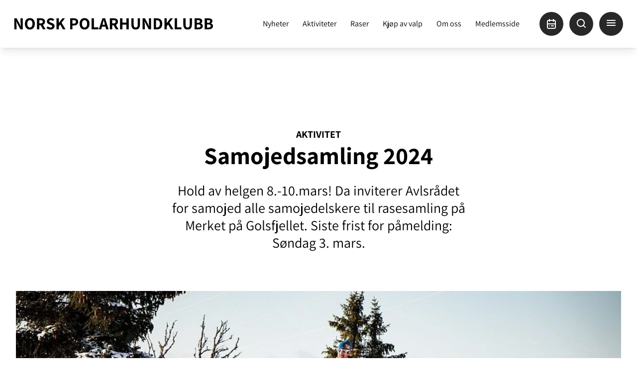

--- FILE ---
content_type: text/html; charset=UTF-8
request_url: https://polarhund.no/nyheter/samojedsamling-2024
body_size: 17166
content:
<!doctype html>
<html lang="nb">
<head>
    <meta charset="UTF-8">
    <meta name="viewport"
          content="width=device-width, initial-scale=1.0, maximum-scale=2.0, minimum-scale=1.0">
    <meta http-equiv="X-UA-Compatible" content="ie=edge">

                <title>Norsk Polarhundklubb | Samojedsamling 2024</title>
    

        
    

    <link href="https://polarhund.no/build/app.01333020.css" rel="stylesheet">
    <script src="https://polarhund.no/build/app.7e580c00.js"></script>

</head>
<body>
    <header class="fixed w-full flex justify-center flex-col h-18 md:h-24 top-0 left-0 right-0 bg-white shadow-black/10 shadow-lg z-20" data-controller="menu search" data-menu-target="menu search">
    <div class="base-container w-full px-5 sm:px-7">
        <div class="flex justify-between flex-wrap">

            <a class="relative flex justify-center flex-col leading-zero w-44 sm:w-[280px] md:w-[300px] lg:w-[320px] xl:w-[400px]" href="https://polarhund.no/">
                <svg class="w-full" xmlns="http://www.w3.org/2000/svg" width="401" height="24" viewBox="0 0 401 24">
    <path d="M97.14,195 L97.14,186.5 C97.14,185.230667 97.0663333,183.904667 96.919,182.522 C96.7716667,181.139333 96.6413333,179.847333 96.528,178.646 L96.528,178.646 L96.664,178.646 L98.908,183.474 L105.062,195 L109.822,195 L109.822,172.798 L105.402,172.798 L105.402,181.23 C105.402,182.522 105.47,183.870667 105.606,185.276 C105.742,186.681333 105.866667,187.973333 105.98,189.152 L105.98,189.152 L105.844,189.152 L103.634,184.324 L97.48,172.798 L92.686,172.798 L92.686,195 L97.14,195 Z M124.102,195.408 C126.074,195.408 127.808,194.943333 129.304,194.014 C130.8,193.084667 131.967333,191.753 132.806,190.019 C133.644667,188.285 134.064,186.216667 134.064,183.814 C134.064,181.411333 133.644667,179.36 132.806,177.66 C131.967333,175.96 130.8,174.656667 129.304,173.75 C127.808,172.843333 126.074,172.39 124.102,172.39 C122.13,172.39 120.390333,172.843333 118.883,173.75 C117.375667,174.656667 116.202667,175.96 115.364,177.66 C114.525333,179.36 114.106,181.411333 114.106,183.814 C114.106,186.216667 114.525333,188.285 115.364,190.019 C116.202667,191.753 117.375667,193.084667 118.883,194.014 C120.390333,194.943333 122.13,195.408 124.102,195.408 Z M124.102,191.362 C123.036667,191.362 122.113,191.056 121.331,190.444 C120.549,189.832 119.948333,188.959333 119.529,187.826 C119.109667,186.692667 118.9,185.355333 118.9,183.814 C118.9,182.272667 119.109667,180.952333 119.529,179.853 C119.948333,178.753667 120.549,177.909333 121.331,177.32 C122.113,176.730667 123.036667,176.436 124.102,176.436 C125.144667,176.436 126.057,176.730667 126.839,177.32 C127.621,177.909333 128.227333,178.753667 128.658,179.853 C129.088667,180.952333 129.304,182.272667 129.304,183.814 C129.304,185.355333 129.088667,186.692667 128.658,187.826 C128.227333,188.959333 127.621,189.832 126.839,190.444 C126.057,191.056 125.144667,191.362 124.102,191.362 Z M143.006,195 L143.006,186.772 L145.974,186.772 L150.384,195 L155.62,195 L150.497,185.991 L150.706396,185.903893 C151.747252,185.445061 152.605535,184.783369 153.281243,183.918817 L153.461,183.678 C154.220333,182.612667 154.6,181.252667 154.6,179.598 C154.6,177.875333 154.220333,176.521 153.461,175.535 C152.701667,174.549 151.687333,173.846333 150.418,173.427 C149.148667,173.007667 147.732,172.798 146.168,172.798 L146.168,172.798 L138.348,172.798 L138.348,195 L143.006,195 Z M145.76,183.066 L143.006,183.066 L143.006,176.504 L145.76,176.504 C147.142667,176.504 148.202333,176.730667 148.939,177.184 C149.675667,177.637333 150.044,178.442 150.044,179.598 C150.044,180.754 149.675667,181.621 148.939,182.199 C148.202333,182.777 147.142667,183.066 145.76,183.066 L145.76,183.066 Z M165.65,195.408 C167.372667,195.408 168.851667,195.096333 170.087,194.473 C171.322333,193.849667 172.263,193.022333 172.909,191.991 C173.555,190.959667 173.878,189.832 173.878,188.608 C173.878,187.565333 173.691,186.664333 173.317,185.905 C172.943,185.145667 172.427333,184.494 171.77,183.95 C171.112667,183.406 170.330667,182.952667 169.424,182.59 L169.424,182.59 L166.568,181.434 C165.933333,181.162 165.349667,180.907 164.817,180.669 C164.284333,180.431 163.870667,180.153333 163.576,179.836 C163.281333,179.518667 163.134,179.110667 163.134,178.612 C163.134,177.932 163.411667,177.399333 163.967,177.014 C164.522333,176.628667 165.253333,176.436 166.16,176.436 C167.066667,176.436 167.894,176.589 168.642,176.895 C169.39,177.201 170.126667,177.648667 170.852,178.238 L170.852,178.238 L173.198,175.28 C172.268667,174.350667 171.186333,173.636667 169.951,173.138 C168.715667,172.639333 167.452,172.39 166.16,172.39 C164.664,172.39 163.332333,172.684667 162.165,173.274 C160.997667,173.863333 160.079667,174.645333 159.411,175.62 C158.742333,176.594667 158.408,177.682667 158.408,178.884 C158.408,179.972 158.623333,180.907 159.054,181.689 C159.484667,182.471 160.045667,183.122667 160.737,183.644 C161.428333,184.165333 162.148,184.584667 162.896,184.902 L162.896,184.902 L165.82,186.16 C166.477333,186.432 167.049667,186.687 167.537,186.925 C168.024333,187.163 168.409667,187.435 168.693,187.741 C168.976333,188.047 169.118,188.460667 169.118,188.982 C169.118,189.73 168.834667,190.313667 168.268,190.733 C167.701333,191.152333 166.862667,191.362 165.752,191.362 C164.8,191.362 163.831,191.146667 162.845,190.716 C161.859,190.285333 160.969333,189.707333 160.176,188.982 L160.176,188.982 L157.49,192.178 C158.600667,193.220667 159.875667,194.019667 161.315,194.575 C162.754333,195.130333 164.199333,195.408 165.65,195.408 Z M182.378,195 L182.378,188.88 L185.166,185.276 L190.776,195 L195.876,195 L187.92,181.604 L194.686,172.798 L189.552,172.798 L182.514,182.216 L182.378,182.216 L182.378,172.798 L177.72,172.798 L177.72,195 L182.378,195 Z M209.884,195 L209.884,187.248 L212.774,187.248 C214.360667,187.248 215.805667,186.987333 217.109,186.466 C218.412333,185.944667 219.449333,185.134333 220.22,184.035 C220.990667,182.935667 221.376,181.536 221.376,179.836 C221.376,178.068 220.985,176.674 220.203,175.654 C219.421,174.634 218.372667,173.903 217.058,173.461 C215.743333,173.019 214.27,172.798 212.638,172.798 L212.638,172.798 L205.226,172.798 L205.226,195 L209.884,195 Z M212.468,183.542 L209.884,183.542 L209.884,176.504 L212.332,176.504 C213.805333,176.504 214.921667,176.753333 215.681,177.252 C216.440333,177.750667 216.82,178.612 216.82,179.836 C216.82,181.06 216.463,181.983667 215.749,182.607 C215.035,183.230333 213.941333,183.542 212.468,183.542 L212.468,183.542 Z M234.262,195.408 C236.234,195.408 237.968,194.943333 239.464,194.014 C240.96,193.084667 242.127333,191.753 242.966,190.019 C243.804667,188.285 244.224,186.216667 244.224,183.814 C244.224,181.411333 243.804667,179.36 242.966,177.66 C242.127333,175.96 240.96,174.656667 239.464,173.75 C237.968,172.843333 236.234,172.39 234.262,172.39 C232.29,172.39 230.550333,172.843333 229.043,173.75 C227.535667,174.656667 226.362667,175.96 225.524,177.66 C224.685333,179.36 224.266,181.411333 224.266,183.814 C224.266,186.216667 224.685333,188.285 225.524,190.019 C226.362667,191.753 227.535667,193.084667 229.043,194.014 C230.550333,194.943333 232.29,195.408 234.262,195.408 Z M234.262,191.362 C233.196667,191.362 232.273,191.056 231.491,190.444 C230.709,189.832 230.108333,188.959333 229.689,187.826 C229.269667,186.692667 229.06,185.355333 229.06,183.814 C229.06,182.272667 229.269667,180.952333 229.689,179.853 C230.108333,178.753667 230.709,177.909333 231.491,177.32 C232.273,176.730667 233.196667,176.436 234.262,176.436 C235.304667,176.436 236.217,176.730667 236.999,177.32 C237.781,177.909333 238.387333,178.753667 238.818,179.853 C239.248667,180.952333 239.464,182.272667 239.464,183.814 C239.464,185.355333 239.248667,186.692667 238.818,187.826 C238.387333,188.959333 237.781,189.832 236.999,190.444 C236.217,191.056 235.304667,191.362 234.262,191.362 Z M262.074,195 L262.074,191.09 L253.166,191.09 L253.166,172.798 L248.508,172.798 L248.508,195 L262.074,195 Z M267.854,195 L269.355,189.458 L276.332,189.458 L277.816,195 L282.746,195 L275.708,172.798 L270.166,172.798 L263.094,195 L267.854,195 Z M275.366,185.854 L270.331,185.854 L270.948,183.576 C271.201867,182.669333 271.452107,181.7264 271.69872,180.7472 L271.883,180.006 C272.189,178.759333 272.478,177.546667 272.75,176.368 L272.75,176.368 L272.886,176.368 C273.203333,177.546667 273.515,178.759333 273.821,180.006 C274.127,181.252667 274.438667,182.442667 274.756,183.576 L274.756,183.576 L275.366,185.854 Z M289.92,195 L289.92,186.772 L292.888,186.772 L297.298,195 L302.534,195 L297.411,185.991 L297.620396,185.903893 C298.661252,185.445061 299.519535,184.783369 300.195243,183.918817 L300.375,183.678 C301.134333,182.612667 301.514,181.252667 301.514,179.598 C301.514,177.875333 301.134333,176.521 300.375,175.535 C299.615667,174.549 298.601333,173.846333 297.332,173.427 C296.062667,173.007667 294.646,172.798 293.082,172.798 L293.082,172.798 L285.262,172.798 L285.262,195 L289.92,195 Z M292.674,183.066 L289.92,183.066 L289.92,176.504 L292.674,176.504 C294.056667,176.504 295.116333,176.730667 295.853,177.184 C296.589667,177.637333 296.958,178.442 296.958,179.598 C296.958,180.754 296.589667,181.621 295.853,182.199 C295.116333,182.777 294.056667,183.066 292.674,183.066 L292.674,183.066 Z M310.524,195 L310.524,185.548 L318.616,185.548 L318.616,195 L323.274,195 L323.274,172.798 L318.616,172.798 L318.616,181.468 L310.524,181.468 L310.524,172.798 L305.866,172.798 L305.866,195 L310.524,195 Z M337.248,195.408 C338.630667,195.408 339.860333,195.204 340.937,194.796 C342.013667,194.388 342.920333,193.764667 343.657,192.926 C344.393667,192.087333 344.949,190.999333 345.323,189.662 C345.697,188.324667 345.884,186.738 345.884,184.902 L345.884,184.902 L345.884,172.798 L341.396,172.798 L341.396,185.344 C341.396,186.84 341.226,188.03 340.886,188.914 C340.546,189.798 340.07,190.427 339.458,190.801 C338.846,191.175 338.109333,191.362 337.248,191.362 C336.409333,191.362 335.684,191.175 335.072,190.801 C334.46,190.427 333.995333,189.798 333.678,188.914 C333.360667,188.03 333.202,186.84 333.202,185.344 L333.202,185.344 L333.202,172.798 L328.544,172.798 L328.544,184.902 C328.544,186.738 328.736667,188.324667 329.122,189.662 C329.507333,190.999333 330.068333,192.087333 330.805,192.926 C331.541667,193.764667 332.454,194.388 333.542,194.796 C334.63,195.204 335.865333,195.408 337.248,195.408 Z M355.608,195 L355.608,186.5 C355.608,185.230667 355.534333,183.904667 355.387,182.522 C355.239667,181.139333 355.109333,179.847333 354.996,178.646 L354.996,178.646 L355.132,178.646 L357.376,183.474 L363.53,195 L368.29,195 L368.29,172.798 L363.87,172.798 L363.87,181.23 C363.87,182.522 363.938,183.870667 364.074,185.276 C364.21,186.681333 364.334667,187.973333 364.448,189.152 L364.448,189.152 L364.312,189.152 L362.102,184.324 L355.948,172.798 L351.154,172.798 L351.154,195 L355.608,195 Z M380.088,195 C382.264,195 384.156667,194.592 385.766,193.776 C387.375333,192.96 388.627667,191.724667 389.523,190.07 C390.418333,188.415333 390.866,186.33 390.866,183.814 C390.866,181.298 390.418333,179.229667 389.523,177.609 C388.627667,175.988333 387.352667,174.781333 385.698,173.988 C384.043333,173.194667 382.082667,172.798 379.816,172.798 L379.816,172.798 L373.662,172.798 L373.662,195 L380.088,195 Z M379.544,191.226 L378.32,191.226 L378.32,176.572 L379.544,176.572 C380.858667,176.572 382.009,176.804333 382.995,177.269 C383.981,177.733667 384.740333,178.493 385.273,179.547 C385.805667,180.601 386.072,182.023333 386.072,183.814 C386.072,185.604667 385.805667,187.038333 385.273,188.115 C384.740333,189.191667 383.981,189.979333 382.995,190.478 C382.009,190.976667 380.858667,191.226 379.544,191.226 L379.544,191.226 Z M399.808,195 L399.808,188.88 L402.596,185.276 L408.206,195 L413.306,195 L405.35,181.604 L412.116,172.798 L406.982,172.798 L399.944,182.216 L399.808,182.216 L399.808,172.798 L395.15,172.798 L395.15,195 L399.808,195 Z M429.422,195 L429.422,191.09 L420.514,191.09 L420.514,172.798 L415.856,172.798 L415.856,195 L429.422,195 Z M441.9,195.408 C443.282667,195.408 444.512333,195.204 445.589,194.796 C446.665667,194.388 447.572333,193.764667 448.309,192.926 C449.045667,192.087333 449.601,190.999333 449.975,189.662 C450.349,188.324667 450.536,186.738 450.536,184.902 L450.536,184.902 L450.536,172.798 L446.048,172.798 L446.048,185.344 C446.048,186.84 445.878,188.03 445.538,188.914 C445.198,189.798 444.722,190.427 444.11,190.801 C443.498,191.175 442.761333,191.362 441.9,191.362 C441.061333,191.362 440.336,191.175 439.724,190.801 C439.112,190.427 438.647333,189.798 438.33,188.914 C438.012667,188.03 437.854,186.84 437.854,185.344 L437.854,185.344 L437.854,172.798 L433.196,172.798 L433.196,184.902 C433.196,186.738 433.388667,188.324667 433.774,189.662 C434.159333,190.999333 434.720333,192.087333 435.457,192.926 C436.193667,193.764667 437.106,194.388 438.194,194.796 C439.282,195.204 440.517333,195.408 441.9,195.408 Z M463.864,195 C465.473333,195 466.924,194.767667 468.216,194.303 C469.508,193.838333 470.539333,193.124333 471.31,192.161 C472.080667,191.197667 472.466,189.968 472.466,188.472 C472.466,186.976 472.075,185.797333 471.293,184.936 C470.511,184.074667 469.530667,183.508 468.352,183.236 L468.352,183.236 L468.352,183.1 C469.281333,182.76 470.012333,182.125333 470.545,181.196 C471.077667,180.266667 471.344,179.303333 471.344,178.306 C471.344,176.900667 470.987,175.801333 470.273,175.008 C469.559,174.214667 468.59,173.648 467.366,173.308 C466.142,172.968 464.770667,172.798 463.252,172.798 L463.252,172.798 L455.806,172.798 L455.806,195 L463.864,195 Z M462.98,181.774 L460.464,181.774 L460.464,176.402 L463.014,176.402 C464.283333,176.402 465.229667,176.600333 465.853,176.997 C466.476333,177.393667 466.788,178.056667 466.788,178.986 C466.788,179.847333 466.482,180.527333 465.87,181.026 C465.258,181.524667 464.294667,181.774 462.98,181.774 L462.98,181.774 Z M463.456,191.396 L460.464,191.396 L460.464,185.242 L463.456,185.242 C464.929333,185.242 466.04,185.474333 466.788,185.939 C467.536,186.403667 467.91,187.146 467.91,188.166 C467.91,189.254 467.530333,190.064333 466.771,190.597 C466.011667,191.129667 464.906667,191.396 463.456,191.396 L463.456,191.396 Z M484.366,195 C485.975333,195 487.426,194.767667 488.718,194.303 C490.01,193.838333 491.041333,193.124333 491.812,192.161 C492.582667,191.197667 492.968,189.968 492.968,188.472 C492.968,186.976 492.577,185.797333 491.795,184.936 C491.013,184.074667 490.032667,183.508 488.854,183.236 L488.854,183.236 L488.854,183.1 C489.783333,182.76 490.514333,182.125333 491.047,181.196 C491.579667,180.266667 491.846,179.303333 491.846,178.306 C491.846,176.900667 491.489,175.801333 490.775,175.008 C490.061,174.214667 489.092,173.648 487.868,173.308 C486.644,172.968 485.272667,172.798 483.754,172.798 L483.754,172.798 L476.308,172.798 L476.308,195 L484.366,195 Z M483.482,181.774 L480.966,181.774 L480.966,176.402 L483.516,176.402 C484.785333,176.402 485.731667,176.600333 486.355,176.997 C486.978333,177.393667 487.29,178.056667 487.29,178.986 C487.29,179.847333 486.984,180.527333 486.372,181.026 C485.76,181.524667 484.796667,181.774 483.482,181.774 L483.482,181.774 Z M483.958,191.396 L480.966,191.396 L480.966,185.242 L483.958,185.242 C485.431333,185.242 486.542,185.474333 487.29,185.939 C488.038,186.403667 488.412,187.146 488.412,188.166 C488.412,189.254 488.032333,190.064333 487.273,190.597 C486.513667,191.129667 485.408667,191.396 483.958,191.396 L483.958,191.396 Z" transform="translate(-92 -172)"></path>
</svg>            </a>

            <nav class="flex justify-end">
                <ul class="hidden lg:inline-flex float-right">
                                                                            <li class="self-center float-left pl-7 first:pl-0 last:pr-7"><a class="border-b border-b-black/0 hover:border-b-black/100  duration-300" href="https://polarhund.no/nyheter">Nyheter</a></li>
                                            <li class="self-center float-left pl-7 first:pl-0 last:pr-7"><a class="border-b border-b-black/0 hover:border-b-black/100  duration-300" href="https://polarhund.no/aktiviteter">Aktiviteter</a></li>
                                            <li class="self-center float-left pl-7 first:pl-0 last:pr-7"><a class="border-b border-b-black/0 hover:border-b-black/100  duration-300" href="https://polarhund.no/raser">Raser</a></li>
                                            <li class="self-center float-left pl-7 first:pl-0 last:pr-7"><a class="border-b border-b-black/0 hover:border-b-black/100  duration-300" href="https://polarhund.no/kjøp-av-valp">Kjøp av valp</a></li>
                                            <li class="self-center float-left pl-7 first:pl-0 last:pr-7"><a class="border-b border-b-black/0 hover:border-b-black/100  duration-300" href="https://polarhund.no/om-oss">Om oss</a></li>
                                            <li class="self-center float-left pl-7 first:pl-0 last:pr-7"><a class="border-b border-b-black/0 hover:border-b-black/100  duration-300" href="https://polarhund.no/medlem">Medlemsside</a></li>
                                                    </ul>
                
                                <a href="https://polarhund.no/kalender" class="icon-base">
                    <svg xmlns="http://www.w3.org/2000/svg" xmlns:xlink="http://www.w3.org/1999/xlink" width="18" height="20" viewBox="0 0 18 20">
                        <defs>
                            <path id="icon-calendar-a" d="M21,28 C21.55,28 22,28.45 22,29 C22,29.55 21.55,30 21,30 C20.45,30 20,29.55 20,29 C20,28.45 20.45,28 21,28 Z M29,28 C29.55,28 30,28.45 30,29 C30,29.55 29.55,30 29,30 L29,30 L25,30 C24.45,30 24,29.55 24,29 C24,28.45 24.45,28 25,28 L25,28 Z M31,33 L19,33 C18.449,33 18,32.551 18,32 L18,26 L32,26 L32,32 C32,32.551 31.551,33 31,33 M19,19 L20,19 L20,20 C20,20.55 20.45,21 21,21 C21.55,21 22,20.55 22,20 L22,19 L28,19 L28,20 C28,20.55 28.45,21 29,21 C29.55,21 30,20.55 30,20 L30,19 L31,19 C31.551,19 32,19.449 32,20 L32,24 L18,24 L18,20 C18,19.449 18.449,19 19,19 M31,17 L30,17 L30,16 C30,15.45 29.55,15 29,15 C28.45,15 28,15.45 28,16 L28,17 L22,17 L22,16 C22,15.45 21.55,15 21,15 C20.45,15 20,15.45 20,16 L20,17 L19,17 C17.346,17 16,18.346 16,20 L16,32 C16,33.654 17.346,35 19,35 L31,35 C32.654,35 34,33.654 34,32 L34,20 C34,18.346 32.654,17 31,17"></path>
                        </defs>
                        <g fill="none" fill-rule="evenodd" transform="translate(-16 -15)">
                        <use fill="#FFF" xlink:href="#icon-calendar-a"></use>
                        </g>
                    </svg>
                </a>
                                <div class="icon-base icon-base--search" data-action="click->search#toggleExpand">
                    <svg xmlns="http://www.w3.org/2000/svg" xmlns:xlink="http://www.w3.org/1999/xlink" width="18" height="18" viewBox="0 0 18 18">
                        <defs>
                            <path id="icon-search-a" d="M5,11 C5,7.691 7.691,5 11,5 C14.309,5 17,7.691 17,11 C17,14.309 14.309,17 11,17 C7.691,17 5,14.309 5,11 M20.707,19.293 L17.312,15.897 C18.365,14.543 19,12.846 19,11 C19,6.589 15.411,3 11,3 C6.589,3 3,6.589 3,11 C3,15.411 6.589,19 11,19 C12.846,19 14.543,18.365 15.897,17.312 L19.293,20.707 C19.488,20.902 19.744,21 20,21 C20.256,21 20.512,20.902 20.707,20.707 C21.098,20.316 21.098,19.684 20.707,19.293"></path>
                        </defs>
                        <g fill="none" fill-rule="evenodd" transform="translate(-3 -3)">
                            <use fill="#FFF" xlink:href="#icon-search-a"></use>
                        </g>
                    </svg>
                </div>
                <div class="icon-base icon-base--menu" data-action="click->menu#toggleExpand">
                    <svg xmlns="http://www.w3.org/2000/svg" xmlns:xlink="http://www.w3.org/1999/xlink" width="18" height="12" viewBox="0 0 18 12">
                        <defs>
                            <path id="icon-menu-a" d="M20.0513,16 C20.5733,16 21.0003,16.427 21.0003,16.949 L21.0003,16.949 L21.0003,17.051 C21.0003,17.573 20.5733,18 20.0513,18 L20.0513,18 L3.9483,18 C3.4263,18 3.0003,17.573 3.0003,17.051 L3.0003,17.051 L3.0003,16.949 C3.0003,16.427 3.4263,16 3.9483,16 L3.9483,16 Z M20.0513,11 C20.5733,11 21.0003,11.427 21.0003,11.949 L21.0003,11.949 L21.0003,12.051 C21.0003,12.573 20.5733,13 20.0513,13 L20.0513,13 L3.9483,13 C3.4263,13 3.0003,12.573 3.0003,12.051 L3.0003,12.051 L3.0003,11.949 C3.0003,11.427 3.4263,11 3.9483,11 L3.9483,11 Z M20.0513,6 C20.5733,6 21.0003,6.427 21.0003,6.949 L21.0003,6.949 L21.0003,7.051 C21.0003,7.573 20.5733,8 20.0513,8 L20.0513,8 L3.9483,8 C3.4263,8 3.0003,7.573 3.0003,7.051 L3.0003,7.051 L3.0003,6.949 C3.0003,6.427 3.4263,6 3.9483,6 L3.9483,6 Z"></path>
                        </defs>
                        <g fill="none" fill-rule="evenodd" transform="translate(-3 -6)">
                            <use fill="#FFF" xlink:href="#icon-menu-a"></use>
                        </g>
                    </svg>
                </div>
            </nav>

        </div>
    </div>

        <div class="menu-overlay z-30" data-search-target="expand">
        <header class="fixed w-full flex justify-center flex-col h-18 md:h-24 top-0 left-0 right-0 shadow-black/10 shadow-lg">
            <div class="base-container w-full px-5 sm:px-7">
                <div class="relative flex justify-between flex-wrap">
                    <a class="relative flex justify-center flex-col fill-white leading-zero w-44 sm:w-[280px] md:w-[300px] lg:w-[320px] xl:w-[400px]" href="https://polarhund.no/">
                        <svg class="w-full" xmlns="http://www.w3.org/2000/svg" width="401" height="24" viewBox="0 0 401 24">
    <path d="M97.14,195 L97.14,186.5 C97.14,185.230667 97.0663333,183.904667 96.919,182.522 C96.7716667,181.139333 96.6413333,179.847333 96.528,178.646 L96.528,178.646 L96.664,178.646 L98.908,183.474 L105.062,195 L109.822,195 L109.822,172.798 L105.402,172.798 L105.402,181.23 C105.402,182.522 105.47,183.870667 105.606,185.276 C105.742,186.681333 105.866667,187.973333 105.98,189.152 L105.98,189.152 L105.844,189.152 L103.634,184.324 L97.48,172.798 L92.686,172.798 L92.686,195 L97.14,195 Z M124.102,195.408 C126.074,195.408 127.808,194.943333 129.304,194.014 C130.8,193.084667 131.967333,191.753 132.806,190.019 C133.644667,188.285 134.064,186.216667 134.064,183.814 C134.064,181.411333 133.644667,179.36 132.806,177.66 C131.967333,175.96 130.8,174.656667 129.304,173.75 C127.808,172.843333 126.074,172.39 124.102,172.39 C122.13,172.39 120.390333,172.843333 118.883,173.75 C117.375667,174.656667 116.202667,175.96 115.364,177.66 C114.525333,179.36 114.106,181.411333 114.106,183.814 C114.106,186.216667 114.525333,188.285 115.364,190.019 C116.202667,191.753 117.375667,193.084667 118.883,194.014 C120.390333,194.943333 122.13,195.408 124.102,195.408 Z M124.102,191.362 C123.036667,191.362 122.113,191.056 121.331,190.444 C120.549,189.832 119.948333,188.959333 119.529,187.826 C119.109667,186.692667 118.9,185.355333 118.9,183.814 C118.9,182.272667 119.109667,180.952333 119.529,179.853 C119.948333,178.753667 120.549,177.909333 121.331,177.32 C122.113,176.730667 123.036667,176.436 124.102,176.436 C125.144667,176.436 126.057,176.730667 126.839,177.32 C127.621,177.909333 128.227333,178.753667 128.658,179.853 C129.088667,180.952333 129.304,182.272667 129.304,183.814 C129.304,185.355333 129.088667,186.692667 128.658,187.826 C128.227333,188.959333 127.621,189.832 126.839,190.444 C126.057,191.056 125.144667,191.362 124.102,191.362 Z M143.006,195 L143.006,186.772 L145.974,186.772 L150.384,195 L155.62,195 L150.497,185.991 L150.706396,185.903893 C151.747252,185.445061 152.605535,184.783369 153.281243,183.918817 L153.461,183.678 C154.220333,182.612667 154.6,181.252667 154.6,179.598 C154.6,177.875333 154.220333,176.521 153.461,175.535 C152.701667,174.549 151.687333,173.846333 150.418,173.427 C149.148667,173.007667 147.732,172.798 146.168,172.798 L146.168,172.798 L138.348,172.798 L138.348,195 L143.006,195 Z M145.76,183.066 L143.006,183.066 L143.006,176.504 L145.76,176.504 C147.142667,176.504 148.202333,176.730667 148.939,177.184 C149.675667,177.637333 150.044,178.442 150.044,179.598 C150.044,180.754 149.675667,181.621 148.939,182.199 C148.202333,182.777 147.142667,183.066 145.76,183.066 L145.76,183.066 Z M165.65,195.408 C167.372667,195.408 168.851667,195.096333 170.087,194.473 C171.322333,193.849667 172.263,193.022333 172.909,191.991 C173.555,190.959667 173.878,189.832 173.878,188.608 C173.878,187.565333 173.691,186.664333 173.317,185.905 C172.943,185.145667 172.427333,184.494 171.77,183.95 C171.112667,183.406 170.330667,182.952667 169.424,182.59 L169.424,182.59 L166.568,181.434 C165.933333,181.162 165.349667,180.907 164.817,180.669 C164.284333,180.431 163.870667,180.153333 163.576,179.836 C163.281333,179.518667 163.134,179.110667 163.134,178.612 C163.134,177.932 163.411667,177.399333 163.967,177.014 C164.522333,176.628667 165.253333,176.436 166.16,176.436 C167.066667,176.436 167.894,176.589 168.642,176.895 C169.39,177.201 170.126667,177.648667 170.852,178.238 L170.852,178.238 L173.198,175.28 C172.268667,174.350667 171.186333,173.636667 169.951,173.138 C168.715667,172.639333 167.452,172.39 166.16,172.39 C164.664,172.39 163.332333,172.684667 162.165,173.274 C160.997667,173.863333 160.079667,174.645333 159.411,175.62 C158.742333,176.594667 158.408,177.682667 158.408,178.884 C158.408,179.972 158.623333,180.907 159.054,181.689 C159.484667,182.471 160.045667,183.122667 160.737,183.644 C161.428333,184.165333 162.148,184.584667 162.896,184.902 L162.896,184.902 L165.82,186.16 C166.477333,186.432 167.049667,186.687 167.537,186.925 C168.024333,187.163 168.409667,187.435 168.693,187.741 C168.976333,188.047 169.118,188.460667 169.118,188.982 C169.118,189.73 168.834667,190.313667 168.268,190.733 C167.701333,191.152333 166.862667,191.362 165.752,191.362 C164.8,191.362 163.831,191.146667 162.845,190.716 C161.859,190.285333 160.969333,189.707333 160.176,188.982 L160.176,188.982 L157.49,192.178 C158.600667,193.220667 159.875667,194.019667 161.315,194.575 C162.754333,195.130333 164.199333,195.408 165.65,195.408 Z M182.378,195 L182.378,188.88 L185.166,185.276 L190.776,195 L195.876,195 L187.92,181.604 L194.686,172.798 L189.552,172.798 L182.514,182.216 L182.378,182.216 L182.378,172.798 L177.72,172.798 L177.72,195 L182.378,195 Z M209.884,195 L209.884,187.248 L212.774,187.248 C214.360667,187.248 215.805667,186.987333 217.109,186.466 C218.412333,185.944667 219.449333,185.134333 220.22,184.035 C220.990667,182.935667 221.376,181.536 221.376,179.836 C221.376,178.068 220.985,176.674 220.203,175.654 C219.421,174.634 218.372667,173.903 217.058,173.461 C215.743333,173.019 214.27,172.798 212.638,172.798 L212.638,172.798 L205.226,172.798 L205.226,195 L209.884,195 Z M212.468,183.542 L209.884,183.542 L209.884,176.504 L212.332,176.504 C213.805333,176.504 214.921667,176.753333 215.681,177.252 C216.440333,177.750667 216.82,178.612 216.82,179.836 C216.82,181.06 216.463,181.983667 215.749,182.607 C215.035,183.230333 213.941333,183.542 212.468,183.542 L212.468,183.542 Z M234.262,195.408 C236.234,195.408 237.968,194.943333 239.464,194.014 C240.96,193.084667 242.127333,191.753 242.966,190.019 C243.804667,188.285 244.224,186.216667 244.224,183.814 C244.224,181.411333 243.804667,179.36 242.966,177.66 C242.127333,175.96 240.96,174.656667 239.464,173.75 C237.968,172.843333 236.234,172.39 234.262,172.39 C232.29,172.39 230.550333,172.843333 229.043,173.75 C227.535667,174.656667 226.362667,175.96 225.524,177.66 C224.685333,179.36 224.266,181.411333 224.266,183.814 C224.266,186.216667 224.685333,188.285 225.524,190.019 C226.362667,191.753 227.535667,193.084667 229.043,194.014 C230.550333,194.943333 232.29,195.408 234.262,195.408 Z M234.262,191.362 C233.196667,191.362 232.273,191.056 231.491,190.444 C230.709,189.832 230.108333,188.959333 229.689,187.826 C229.269667,186.692667 229.06,185.355333 229.06,183.814 C229.06,182.272667 229.269667,180.952333 229.689,179.853 C230.108333,178.753667 230.709,177.909333 231.491,177.32 C232.273,176.730667 233.196667,176.436 234.262,176.436 C235.304667,176.436 236.217,176.730667 236.999,177.32 C237.781,177.909333 238.387333,178.753667 238.818,179.853 C239.248667,180.952333 239.464,182.272667 239.464,183.814 C239.464,185.355333 239.248667,186.692667 238.818,187.826 C238.387333,188.959333 237.781,189.832 236.999,190.444 C236.217,191.056 235.304667,191.362 234.262,191.362 Z M262.074,195 L262.074,191.09 L253.166,191.09 L253.166,172.798 L248.508,172.798 L248.508,195 L262.074,195 Z M267.854,195 L269.355,189.458 L276.332,189.458 L277.816,195 L282.746,195 L275.708,172.798 L270.166,172.798 L263.094,195 L267.854,195 Z M275.366,185.854 L270.331,185.854 L270.948,183.576 C271.201867,182.669333 271.452107,181.7264 271.69872,180.7472 L271.883,180.006 C272.189,178.759333 272.478,177.546667 272.75,176.368 L272.75,176.368 L272.886,176.368 C273.203333,177.546667 273.515,178.759333 273.821,180.006 C274.127,181.252667 274.438667,182.442667 274.756,183.576 L274.756,183.576 L275.366,185.854 Z M289.92,195 L289.92,186.772 L292.888,186.772 L297.298,195 L302.534,195 L297.411,185.991 L297.620396,185.903893 C298.661252,185.445061 299.519535,184.783369 300.195243,183.918817 L300.375,183.678 C301.134333,182.612667 301.514,181.252667 301.514,179.598 C301.514,177.875333 301.134333,176.521 300.375,175.535 C299.615667,174.549 298.601333,173.846333 297.332,173.427 C296.062667,173.007667 294.646,172.798 293.082,172.798 L293.082,172.798 L285.262,172.798 L285.262,195 L289.92,195 Z M292.674,183.066 L289.92,183.066 L289.92,176.504 L292.674,176.504 C294.056667,176.504 295.116333,176.730667 295.853,177.184 C296.589667,177.637333 296.958,178.442 296.958,179.598 C296.958,180.754 296.589667,181.621 295.853,182.199 C295.116333,182.777 294.056667,183.066 292.674,183.066 L292.674,183.066 Z M310.524,195 L310.524,185.548 L318.616,185.548 L318.616,195 L323.274,195 L323.274,172.798 L318.616,172.798 L318.616,181.468 L310.524,181.468 L310.524,172.798 L305.866,172.798 L305.866,195 L310.524,195 Z M337.248,195.408 C338.630667,195.408 339.860333,195.204 340.937,194.796 C342.013667,194.388 342.920333,193.764667 343.657,192.926 C344.393667,192.087333 344.949,190.999333 345.323,189.662 C345.697,188.324667 345.884,186.738 345.884,184.902 L345.884,184.902 L345.884,172.798 L341.396,172.798 L341.396,185.344 C341.396,186.84 341.226,188.03 340.886,188.914 C340.546,189.798 340.07,190.427 339.458,190.801 C338.846,191.175 338.109333,191.362 337.248,191.362 C336.409333,191.362 335.684,191.175 335.072,190.801 C334.46,190.427 333.995333,189.798 333.678,188.914 C333.360667,188.03 333.202,186.84 333.202,185.344 L333.202,185.344 L333.202,172.798 L328.544,172.798 L328.544,184.902 C328.544,186.738 328.736667,188.324667 329.122,189.662 C329.507333,190.999333 330.068333,192.087333 330.805,192.926 C331.541667,193.764667 332.454,194.388 333.542,194.796 C334.63,195.204 335.865333,195.408 337.248,195.408 Z M355.608,195 L355.608,186.5 C355.608,185.230667 355.534333,183.904667 355.387,182.522 C355.239667,181.139333 355.109333,179.847333 354.996,178.646 L354.996,178.646 L355.132,178.646 L357.376,183.474 L363.53,195 L368.29,195 L368.29,172.798 L363.87,172.798 L363.87,181.23 C363.87,182.522 363.938,183.870667 364.074,185.276 C364.21,186.681333 364.334667,187.973333 364.448,189.152 L364.448,189.152 L364.312,189.152 L362.102,184.324 L355.948,172.798 L351.154,172.798 L351.154,195 L355.608,195 Z M380.088,195 C382.264,195 384.156667,194.592 385.766,193.776 C387.375333,192.96 388.627667,191.724667 389.523,190.07 C390.418333,188.415333 390.866,186.33 390.866,183.814 C390.866,181.298 390.418333,179.229667 389.523,177.609 C388.627667,175.988333 387.352667,174.781333 385.698,173.988 C384.043333,173.194667 382.082667,172.798 379.816,172.798 L379.816,172.798 L373.662,172.798 L373.662,195 L380.088,195 Z M379.544,191.226 L378.32,191.226 L378.32,176.572 L379.544,176.572 C380.858667,176.572 382.009,176.804333 382.995,177.269 C383.981,177.733667 384.740333,178.493 385.273,179.547 C385.805667,180.601 386.072,182.023333 386.072,183.814 C386.072,185.604667 385.805667,187.038333 385.273,188.115 C384.740333,189.191667 383.981,189.979333 382.995,190.478 C382.009,190.976667 380.858667,191.226 379.544,191.226 L379.544,191.226 Z M399.808,195 L399.808,188.88 L402.596,185.276 L408.206,195 L413.306,195 L405.35,181.604 L412.116,172.798 L406.982,172.798 L399.944,182.216 L399.808,182.216 L399.808,172.798 L395.15,172.798 L395.15,195 L399.808,195 Z M429.422,195 L429.422,191.09 L420.514,191.09 L420.514,172.798 L415.856,172.798 L415.856,195 L429.422,195 Z M441.9,195.408 C443.282667,195.408 444.512333,195.204 445.589,194.796 C446.665667,194.388 447.572333,193.764667 448.309,192.926 C449.045667,192.087333 449.601,190.999333 449.975,189.662 C450.349,188.324667 450.536,186.738 450.536,184.902 L450.536,184.902 L450.536,172.798 L446.048,172.798 L446.048,185.344 C446.048,186.84 445.878,188.03 445.538,188.914 C445.198,189.798 444.722,190.427 444.11,190.801 C443.498,191.175 442.761333,191.362 441.9,191.362 C441.061333,191.362 440.336,191.175 439.724,190.801 C439.112,190.427 438.647333,189.798 438.33,188.914 C438.012667,188.03 437.854,186.84 437.854,185.344 L437.854,185.344 L437.854,172.798 L433.196,172.798 L433.196,184.902 C433.196,186.738 433.388667,188.324667 433.774,189.662 C434.159333,190.999333 434.720333,192.087333 435.457,192.926 C436.193667,193.764667 437.106,194.388 438.194,194.796 C439.282,195.204 440.517333,195.408 441.9,195.408 Z M463.864,195 C465.473333,195 466.924,194.767667 468.216,194.303 C469.508,193.838333 470.539333,193.124333 471.31,192.161 C472.080667,191.197667 472.466,189.968 472.466,188.472 C472.466,186.976 472.075,185.797333 471.293,184.936 C470.511,184.074667 469.530667,183.508 468.352,183.236 L468.352,183.236 L468.352,183.1 C469.281333,182.76 470.012333,182.125333 470.545,181.196 C471.077667,180.266667 471.344,179.303333 471.344,178.306 C471.344,176.900667 470.987,175.801333 470.273,175.008 C469.559,174.214667 468.59,173.648 467.366,173.308 C466.142,172.968 464.770667,172.798 463.252,172.798 L463.252,172.798 L455.806,172.798 L455.806,195 L463.864,195 Z M462.98,181.774 L460.464,181.774 L460.464,176.402 L463.014,176.402 C464.283333,176.402 465.229667,176.600333 465.853,176.997 C466.476333,177.393667 466.788,178.056667 466.788,178.986 C466.788,179.847333 466.482,180.527333 465.87,181.026 C465.258,181.524667 464.294667,181.774 462.98,181.774 L462.98,181.774 Z M463.456,191.396 L460.464,191.396 L460.464,185.242 L463.456,185.242 C464.929333,185.242 466.04,185.474333 466.788,185.939 C467.536,186.403667 467.91,187.146 467.91,188.166 C467.91,189.254 467.530333,190.064333 466.771,190.597 C466.011667,191.129667 464.906667,191.396 463.456,191.396 L463.456,191.396 Z M484.366,195 C485.975333,195 487.426,194.767667 488.718,194.303 C490.01,193.838333 491.041333,193.124333 491.812,192.161 C492.582667,191.197667 492.968,189.968 492.968,188.472 C492.968,186.976 492.577,185.797333 491.795,184.936 C491.013,184.074667 490.032667,183.508 488.854,183.236 L488.854,183.236 L488.854,183.1 C489.783333,182.76 490.514333,182.125333 491.047,181.196 C491.579667,180.266667 491.846,179.303333 491.846,178.306 C491.846,176.900667 491.489,175.801333 490.775,175.008 C490.061,174.214667 489.092,173.648 487.868,173.308 C486.644,172.968 485.272667,172.798 483.754,172.798 L483.754,172.798 L476.308,172.798 L476.308,195 L484.366,195 Z M483.482,181.774 L480.966,181.774 L480.966,176.402 L483.516,176.402 C484.785333,176.402 485.731667,176.600333 486.355,176.997 C486.978333,177.393667 487.29,178.056667 487.29,178.986 C487.29,179.847333 486.984,180.527333 486.372,181.026 C485.76,181.524667 484.796667,181.774 483.482,181.774 L483.482,181.774 Z M483.958,191.396 L480.966,191.396 L480.966,185.242 L483.958,185.242 C485.431333,185.242 486.542,185.474333 487.29,185.939 C488.038,186.403667 488.412,187.146 488.412,188.166 C488.412,189.254 488.032333,190.064333 487.273,190.597 C486.513667,191.129667 485.408667,191.396 483.958,191.396 L483.958,191.396 Z" transform="translate(-92 -172)"></path>
</svg>                    </a>
                    <button title="Close Menu" data-action="click->search#toggleExpand" class="absolute w-10 h-10 inline-block right-0 top-0">
                        <div class="menu-burger-close absolute -top-2.5"></div>
                    </button>
                </div>
            </div>
        </header>

        <div class="base-container mt-40 sm:mt-52 overflow-y-auto w-full">
            <div class="base-grid">
                <div class="col-span-full md:col-span-8 md:col-start-3 xl:col-span-6 xl:col-start-4">
                    <div id="component-jhcgef" class="sprig-component" data-hx-target="this" data-hx-include="this" data-hx-trigger="refresh" data-hx-get="https://polarhund.no/index.php/actions/sprig-core/components/render" data-hx-vals="{&quot;sprig:siteId&quot;:&quot;571e9d3f0ad18714229b3169aac7689846f242040236093b5d95dd9a5782f5471&quot;,&quot;sprig:id&quot;:&quot;2c77c2081d0278712dce9caeec9c63ba25533c7769f175e905907da07c8a90e1component-jhcgef&quot;,&quot;sprig:component&quot;:&quot;cd7cf75e8c65c32a49503ceff6226d8665caa90124cf695f088b90c81861e4bb&quot;,&quot;sprig:template&quot;:&quot;e5803a8aecc8d5cd08137ae19ade743eebfd3f67b64d4fb287fbf4f1f625961c_partials\/search&quot;}">
<input type="text" class="w-full text-2xl p-5" name="query" value sprig s-trigger="keyup changed delay:300ms" s-replace="#results" placeholder="Hva leter du etter?" autocomplete="off" data-hx-get="https://polarhund.no/index.php/actions/sprig-core/components/render" data-hx-trigger="keyup changed delay:300ms" data-hx-select="#results" data-hx-target="#results" data-hx-swap="outerHTML" data-sprig-parsed>

<div id="results">
    </div></div>
                </div>
            </div>
        </div>
    </div>
        
        <div class="menu-overlay" data-menu-target="expand">
        <header class="fixed w-full flex justify-center flex-col h-18 md:h-24 top-0 left-0 right-0 shadow-black/10 shadow-lg">
            <div class="base-container w-full px-5 sm:px-7">
                <div class="relative flex justify-between flex-wrap">
                    <a class="relative flex justify-center flex-col fill-white leading-zero w-44 sm:w-[280px] md:w-[300px] lg:w-[320px] xl:w-[400px]" href="https://polarhund.no/">
                        <svg class="w-full" xmlns="http://www.w3.org/2000/svg" width="401" height="24" viewBox="0 0 401 24">
    <path d="M97.14,195 L97.14,186.5 C97.14,185.230667 97.0663333,183.904667 96.919,182.522 C96.7716667,181.139333 96.6413333,179.847333 96.528,178.646 L96.528,178.646 L96.664,178.646 L98.908,183.474 L105.062,195 L109.822,195 L109.822,172.798 L105.402,172.798 L105.402,181.23 C105.402,182.522 105.47,183.870667 105.606,185.276 C105.742,186.681333 105.866667,187.973333 105.98,189.152 L105.98,189.152 L105.844,189.152 L103.634,184.324 L97.48,172.798 L92.686,172.798 L92.686,195 L97.14,195 Z M124.102,195.408 C126.074,195.408 127.808,194.943333 129.304,194.014 C130.8,193.084667 131.967333,191.753 132.806,190.019 C133.644667,188.285 134.064,186.216667 134.064,183.814 C134.064,181.411333 133.644667,179.36 132.806,177.66 C131.967333,175.96 130.8,174.656667 129.304,173.75 C127.808,172.843333 126.074,172.39 124.102,172.39 C122.13,172.39 120.390333,172.843333 118.883,173.75 C117.375667,174.656667 116.202667,175.96 115.364,177.66 C114.525333,179.36 114.106,181.411333 114.106,183.814 C114.106,186.216667 114.525333,188.285 115.364,190.019 C116.202667,191.753 117.375667,193.084667 118.883,194.014 C120.390333,194.943333 122.13,195.408 124.102,195.408 Z M124.102,191.362 C123.036667,191.362 122.113,191.056 121.331,190.444 C120.549,189.832 119.948333,188.959333 119.529,187.826 C119.109667,186.692667 118.9,185.355333 118.9,183.814 C118.9,182.272667 119.109667,180.952333 119.529,179.853 C119.948333,178.753667 120.549,177.909333 121.331,177.32 C122.113,176.730667 123.036667,176.436 124.102,176.436 C125.144667,176.436 126.057,176.730667 126.839,177.32 C127.621,177.909333 128.227333,178.753667 128.658,179.853 C129.088667,180.952333 129.304,182.272667 129.304,183.814 C129.304,185.355333 129.088667,186.692667 128.658,187.826 C128.227333,188.959333 127.621,189.832 126.839,190.444 C126.057,191.056 125.144667,191.362 124.102,191.362 Z M143.006,195 L143.006,186.772 L145.974,186.772 L150.384,195 L155.62,195 L150.497,185.991 L150.706396,185.903893 C151.747252,185.445061 152.605535,184.783369 153.281243,183.918817 L153.461,183.678 C154.220333,182.612667 154.6,181.252667 154.6,179.598 C154.6,177.875333 154.220333,176.521 153.461,175.535 C152.701667,174.549 151.687333,173.846333 150.418,173.427 C149.148667,173.007667 147.732,172.798 146.168,172.798 L146.168,172.798 L138.348,172.798 L138.348,195 L143.006,195 Z M145.76,183.066 L143.006,183.066 L143.006,176.504 L145.76,176.504 C147.142667,176.504 148.202333,176.730667 148.939,177.184 C149.675667,177.637333 150.044,178.442 150.044,179.598 C150.044,180.754 149.675667,181.621 148.939,182.199 C148.202333,182.777 147.142667,183.066 145.76,183.066 L145.76,183.066 Z M165.65,195.408 C167.372667,195.408 168.851667,195.096333 170.087,194.473 C171.322333,193.849667 172.263,193.022333 172.909,191.991 C173.555,190.959667 173.878,189.832 173.878,188.608 C173.878,187.565333 173.691,186.664333 173.317,185.905 C172.943,185.145667 172.427333,184.494 171.77,183.95 C171.112667,183.406 170.330667,182.952667 169.424,182.59 L169.424,182.59 L166.568,181.434 C165.933333,181.162 165.349667,180.907 164.817,180.669 C164.284333,180.431 163.870667,180.153333 163.576,179.836 C163.281333,179.518667 163.134,179.110667 163.134,178.612 C163.134,177.932 163.411667,177.399333 163.967,177.014 C164.522333,176.628667 165.253333,176.436 166.16,176.436 C167.066667,176.436 167.894,176.589 168.642,176.895 C169.39,177.201 170.126667,177.648667 170.852,178.238 L170.852,178.238 L173.198,175.28 C172.268667,174.350667 171.186333,173.636667 169.951,173.138 C168.715667,172.639333 167.452,172.39 166.16,172.39 C164.664,172.39 163.332333,172.684667 162.165,173.274 C160.997667,173.863333 160.079667,174.645333 159.411,175.62 C158.742333,176.594667 158.408,177.682667 158.408,178.884 C158.408,179.972 158.623333,180.907 159.054,181.689 C159.484667,182.471 160.045667,183.122667 160.737,183.644 C161.428333,184.165333 162.148,184.584667 162.896,184.902 L162.896,184.902 L165.82,186.16 C166.477333,186.432 167.049667,186.687 167.537,186.925 C168.024333,187.163 168.409667,187.435 168.693,187.741 C168.976333,188.047 169.118,188.460667 169.118,188.982 C169.118,189.73 168.834667,190.313667 168.268,190.733 C167.701333,191.152333 166.862667,191.362 165.752,191.362 C164.8,191.362 163.831,191.146667 162.845,190.716 C161.859,190.285333 160.969333,189.707333 160.176,188.982 L160.176,188.982 L157.49,192.178 C158.600667,193.220667 159.875667,194.019667 161.315,194.575 C162.754333,195.130333 164.199333,195.408 165.65,195.408 Z M182.378,195 L182.378,188.88 L185.166,185.276 L190.776,195 L195.876,195 L187.92,181.604 L194.686,172.798 L189.552,172.798 L182.514,182.216 L182.378,182.216 L182.378,172.798 L177.72,172.798 L177.72,195 L182.378,195 Z M209.884,195 L209.884,187.248 L212.774,187.248 C214.360667,187.248 215.805667,186.987333 217.109,186.466 C218.412333,185.944667 219.449333,185.134333 220.22,184.035 C220.990667,182.935667 221.376,181.536 221.376,179.836 C221.376,178.068 220.985,176.674 220.203,175.654 C219.421,174.634 218.372667,173.903 217.058,173.461 C215.743333,173.019 214.27,172.798 212.638,172.798 L212.638,172.798 L205.226,172.798 L205.226,195 L209.884,195 Z M212.468,183.542 L209.884,183.542 L209.884,176.504 L212.332,176.504 C213.805333,176.504 214.921667,176.753333 215.681,177.252 C216.440333,177.750667 216.82,178.612 216.82,179.836 C216.82,181.06 216.463,181.983667 215.749,182.607 C215.035,183.230333 213.941333,183.542 212.468,183.542 L212.468,183.542 Z M234.262,195.408 C236.234,195.408 237.968,194.943333 239.464,194.014 C240.96,193.084667 242.127333,191.753 242.966,190.019 C243.804667,188.285 244.224,186.216667 244.224,183.814 C244.224,181.411333 243.804667,179.36 242.966,177.66 C242.127333,175.96 240.96,174.656667 239.464,173.75 C237.968,172.843333 236.234,172.39 234.262,172.39 C232.29,172.39 230.550333,172.843333 229.043,173.75 C227.535667,174.656667 226.362667,175.96 225.524,177.66 C224.685333,179.36 224.266,181.411333 224.266,183.814 C224.266,186.216667 224.685333,188.285 225.524,190.019 C226.362667,191.753 227.535667,193.084667 229.043,194.014 C230.550333,194.943333 232.29,195.408 234.262,195.408 Z M234.262,191.362 C233.196667,191.362 232.273,191.056 231.491,190.444 C230.709,189.832 230.108333,188.959333 229.689,187.826 C229.269667,186.692667 229.06,185.355333 229.06,183.814 C229.06,182.272667 229.269667,180.952333 229.689,179.853 C230.108333,178.753667 230.709,177.909333 231.491,177.32 C232.273,176.730667 233.196667,176.436 234.262,176.436 C235.304667,176.436 236.217,176.730667 236.999,177.32 C237.781,177.909333 238.387333,178.753667 238.818,179.853 C239.248667,180.952333 239.464,182.272667 239.464,183.814 C239.464,185.355333 239.248667,186.692667 238.818,187.826 C238.387333,188.959333 237.781,189.832 236.999,190.444 C236.217,191.056 235.304667,191.362 234.262,191.362 Z M262.074,195 L262.074,191.09 L253.166,191.09 L253.166,172.798 L248.508,172.798 L248.508,195 L262.074,195 Z M267.854,195 L269.355,189.458 L276.332,189.458 L277.816,195 L282.746,195 L275.708,172.798 L270.166,172.798 L263.094,195 L267.854,195 Z M275.366,185.854 L270.331,185.854 L270.948,183.576 C271.201867,182.669333 271.452107,181.7264 271.69872,180.7472 L271.883,180.006 C272.189,178.759333 272.478,177.546667 272.75,176.368 L272.75,176.368 L272.886,176.368 C273.203333,177.546667 273.515,178.759333 273.821,180.006 C274.127,181.252667 274.438667,182.442667 274.756,183.576 L274.756,183.576 L275.366,185.854 Z M289.92,195 L289.92,186.772 L292.888,186.772 L297.298,195 L302.534,195 L297.411,185.991 L297.620396,185.903893 C298.661252,185.445061 299.519535,184.783369 300.195243,183.918817 L300.375,183.678 C301.134333,182.612667 301.514,181.252667 301.514,179.598 C301.514,177.875333 301.134333,176.521 300.375,175.535 C299.615667,174.549 298.601333,173.846333 297.332,173.427 C296.062667,173.007667 294.646,172.798 293.082,172.798 L293.082,172.798 L285.262,172.798 L285.262,195 L289.92,195 Z M292.674,183.066 L289.92,183.066 L289.92,176.504 L292.674,176.504 C294.056667,176.504 295.116333,176.730667 295.853,177.184 C296.589667,177.637333 296.958,178.442 296.958,179.598 C296.958,180.754 296.589667,181.621 295.853,182.199 C295.116333,182.777 294.056667,183.066 292.674,183.066 L292.674,183.066 Z M310.524,195 L310.524,185.548 L318.616,185.548 L318.616,195 L323.274,195 L323.274,172.798 L318.616,172.798 L318.616,181.468 L310.524,181.468 L310.524,172.798 L305.866,172.798 L305.866,195 L310.524,195 Z M337.248,195.408 C338.630667,195.408 339.860333,195.204 340.937,194.796 C342.013667,194.388 342.920333,193.764667 343.657,192.926 C344.393667,192.087333 344.949,190.999333 345.323,189.662 C345.697,188.324667 345.884,186.738 345.884,184.902 L345.884,184.902 L345.884,172.798 L341.396,172.798 L341.396,185.344 C341.396,186.84 341.226,188.03 340.886,188.914 C340.546,189.798 340.07,190.427 339.458,190.801 C338.846,191.175 338.109333,191.362 337.248,191.362 C336.409333,191.362 335.684,191.175 335.072,190.801 C334.46,190.427 333.995333,189.798 333.678,188.914 C333.360667,188.03 333.202,186.84 333.202,185.344 L333.202,185.344 L333.202,172.798 L328.544,172.798 L328.544,184.902 C328.544,186.738 328.736667,188.324667 329.122,189.662 C329.507333,190.999333 330.068333,192.087333 330.805,192.926 C331.541667,193.764667 332.454,194.388 333.542,194.796 C334.63,195.204 335.865333,195.408 337.248,195.408 Z M355.608,195 L355.608,186.5 C355.608,185.230667 355.534333,183.904667 355.387,182.522 C355.239667,181.139333 355.109333,179.847333 354.996,178.646 L354.996,178.646 L355.132,178.646 L357.376,183.474 L363.53,195 L368.29,195 L368.29,172.798 L363.87,172.798 L363.87,181.23 C363.87,182.522 363.938,183.870667 364.074,185.276 C364.21,186.681333 364.334667,187.973333 364.448,189.152 L364.448,189.152 L364.312,189.152 L362.102,184.324 L355.948,172.798 L351.154,172.798 L351.154,195 L355.608,195 Z M380.088,195 C382.264,195 384.156667,194.592 385.766,193.776 C387.375333,192.96 388.627667,191.724667 389.523,190.07 C390.418333,188.415333 390.866,186.33 390.866,183.814 C390.866,181.298 390.418333,179.229667 389.523,177.609 C388.627667,175.988333 387.352667,174.781333 385.698,173.988 C384.043333,173.194667 382.082667,172.798 379.816,172.798 L379.816,172.798 L373.662,172.798 L373.662,195 L380.088,195 Z M379.544,191.226 L378.32,191.226 L378.32,176.572 L379.544,176.572 C380.858667,176.572 382.009,176.804333 382.995,177.269 C383.981,177.733667 384.740333,178.493 385.273,179.547 C385.805667,180.601 386.072,182.023333 386.072,183.814 C386.072,185.604667 385.805667,187.038333 385.273,188.115 C384.740333,189.191667 383.981,189.979333 382.995,190.478 C382.009,190.976667 380.858667,191.226 379.544,191.226 L379.544,191.226 Z M399.808,195 L399.808,188.88 L402.596,185.276 L408.206,195 L413.306,195 L405.35,181.604 L412.116,172.798 L406.982,172.798 L399.944,182.216 L399.808,182.216 L399.808,172.798 L395.15,172.798 L395.15,195 L399.808,195 Z M429.422,195 L429.422,191.09 L420.514,191.09 L420.514,172.798 L415.856,172.798 L415.856,195 L429.422,195 Z M441.9,195.408 C443.282667,195.408 444.512333,195.204 445.589,194.796 C446.665667,194.388 447.572333,193.764667 448.309,192.926 C449.045667,192.087333 449.601,190.999333 449.975,189.662 C450.349,188.324667 450.536,186.738 450.536,184.902 L450.536,184.902 L450.536,172.798 L446.048,172.798 L446.048,185.344 C446.048,186.84 445.878,188.03 445.538,188.914 C445.198,189.798 444.722,190.427 444.11,190.801 C443.498,191.175 442.761333,191.362 441.9,191.362 C441.061333,191.362 440.336,191.175 439.724,190.801 C439.112,190.427 438.647333,189.798 438.33,188.914 C438.012667,188.03 437.854,186.84 437.854,185.344 L437.854,185.344 L437.854,172.798 L433.196,172.798 L433.196,184.902 C433.196,186.738 433.388667,188.324667 433.774,189.662 C434.159333,190.999333 434.720333,192.087333 435.457,192.926 C436.193667,193.764667 437.106,194.388 438.194,194.796 C439.282,195.204 440.517333,195.408 441.9,195.408 Z M463.864,195 C465.473333,195 466.924,194.767667 468.216,194.303 C469.508,193.838333 470.539333,193.124333 471.31,192.161 C472.080667,191.197667 472.466,189.968 472.466,188.472 C472.466,186.976 472.075,185.797333 471.293,184.936 C470.511,184.074667 469.530667,183.508 468.352,183.236 L468.352,183.236 L468.352,183.1 C469.281333,182.76 470.012333,182.125333 470.545,181.196 C471.077667,180.266667 471.344,179.303333 471.344,178.306 C471.344,176.900667 470.987,175.801333 470.273,175.008 C469.559,174.214667 468.59,173.648 467.366,173.308 C466.142,172.968 464.770667,172.798 463.252,172.798 L463.252,172.798 L455.806,172.798 L455.806,195 L463.864,195 Z M462.98,181.774 L460.464,181.774 L460.464,176.402 L463.014,176.402 C464.283333,176.402 465.229667,176.600333 465.853,176.997 C466.476333,177.393667 466.788,178.056667 466.788,178.986 C466.788,179.847333 466.482,180.527333 465.87,181.026 C465.258,181.524667 464.294667,181.774 462.98,181.774 L462.98,181.774 Z M463.456,191.396 L460.464,191.396 L460.464,185.242 L463.456,185.242 C464.929333,185.242 466.04,185.474333 466.788,185.939 C467.536,186.403667 467.91,187.146 467.91,188.166 C467.91,189.254 467.530333,190.064333 466.771,190.597 C466.011667,191.129667 464.906667,191.396 463.456,191.396 L463.456,191.396 Z M484.366,195 C485.975333,195 487.426,194.767667 488.718,194.303 C490.01,193.838333 491.041333,193.124333 491.812,192.161 C492.582667,191.197667 492.968,189.968 492.968,188.472 C492.968,186.976 492.577,185.797333 491.795,184.936 C491.013,184.074667 490.032667,183.508 488.854,183.236 L488.854,183.236 L488.854,183.1 C489.783333,182.76 490.514333,182.125333 491.047,181.196 C491.579667,180.266667 491.846,179.303333 491.846,178.306 C491.846,176.900667 491.489,175.801333 490.775,175.008 C490.061,174.214667 489.092,173.648 487.868,173.308 C486.644,172.968 485.272667,172.798 483.754,172.798 L483.754,172.798 L476.308,172.798 L476.308,195 L484.366,195 Z M483.482,181.774 L480.966,181.774 L480.966,176.402 L483.516,176.402 C484.785333,176.402 485.731667,176.600333 486.355,176.997 C486.978333,177.393667 487.29,178.056667 487.29,178.986 C487.29,179.847333 486.984,180.527333 486.372,181.026 C485.76,181.524667 484.796667,181.774 483.482,181.774 L483.482,181.774 Z M483.958,191.396 L480.966,191.396 L480.966,185.242 L483.958,185.242 C485.431333,185.242 486.542,185.474333 487.29,185.939 C488.038,186.403667 488.412,187.146 488.412,188.166 C488.412,189.254 488.032333,190.064333 487.273,190.597 C486.513667,191.129667 485.408667,191.396 483.958,191.396 L483.958,191.396 Z" transform="translate(-92 -172)"></path>
</svg>                    </a>
                    <button title="Close Menu" data-action="click->menu#toggleExpand" class="absolute w-10 h-10 inline-block right-0 top-0">
                        <div class="menu-burger-close absolute -top-2.5"></div>
                    </button>
                </div>
            </div>
        </header>

        <div class="base-container text-white mt-40 sm:mt-52 overflow-y-auto w-full">
            <div class="base-grid">
                <div class="col-span-full text-center sm:text-left">
                                        <ul class="grid grid-cols-12 gap-5">
                                                                                                                <li class="col-span-full sm:col-span-6 md:col-span-4 lg:col-span-3 xl:col-span-2">
                                    <div class="menu__overlay--link">
                                        <a class="block font-assistant-semibold text-xl hover:underline mt-5" href="https://polarhund.no/nyheter">Nyheter</a>
                                        <span class="inline-block bg-white w-5 h-px mt-5 mb-3"></span>
                                    </div>
                                                                                                            
                                                                                                                <li class="col-span-full sm:col-span-6 md:col-span-4 lg:col-span-3 xl:col-span-2">
                                    <div class="menu__overlay--link">
                                        <a class="block font-assistant-semibold text-xl hover:underline mt-5" href="https://polarhund.no/aktiviteter">Aktiviteter</a>
                                        <span class="inline-block bg-white w-5 h-px mt-5 mb-3"></span>
                                    </div>
                                                                                                            
                                                                                                                                                                        <ul>
                                    <a class="text-lg hover:underline" href="https://polarhund.no/aktiviteter/løp-trekkhundprøver">Løp &amp; trekkhundprøver</a>
                                </ul>
                                                    
                                                                                                                                                                        <ul>
                                    <a class="text-lg hover:underline" href="https://polarhund.no/aktiviteter/utstilling">Utstilling</a>
                                </ul>
                                                    
                                                                                                                                                                        <ul>
                                    <a class="text-lg hover:underline" href="https://polarhund.no/aktiviteter/trekkhundmerker">Trekkhundmerker</a>
                                </ul>
                                                    
                                                                                                                                                                        <ul>
                                    <a class="text-lg hover:underline" href="https://polarhund.no/aktiviteter/merker">Merker</a>
                                </ul>
                                                    
                                                                                                                                                                        <ul>
                                    <a class="text-lg hover:underline" href="https://polarhund.no/aktiviteter/regelverk">Regelverk</a>
                                </ul>
                                                    
                                                                                                                <li class="col-span-full sm:col-span-6 md:col-span-4 lg:col-span-3 xl:col-span-2">
                                    <div class="menu__overlay--link">
                                        <a class="block font-assistant-semibold text-xl hover:underline mt-5" href="https://polarhund.no/raser">Raser</a>
                                        <span class="inline-block bg-white w-5 h-px mt-5 mb-3"></span>
                                    </div>
                                                                                                            
                                                                                                                                                                        <ul>
                                    <a class="text-lg hover:underline" href="https://polarhund.no/raser/grønlandshund">Grønlandshund</a>
                                </ul>
                                                    
                                                                                                                                                                        <ul>
                                    <a class="text-lg hover:underline" href="https://polarhund.no/raser/samojedhund">Samojedhund</a>
                                </ul>
                                                    
                                                                                                                                                                        <ul>
                                    <a class="text-lg hover:underline" href="https://polarhund.no/raser/yakutian-laika">Yakutian Laika</a>
                                </ul>
                                                    
                                                                                                                                                                        <ul>
                                    <a class="text-lg hover:underline" href="https://polarhund.no/raser/canadian-eskimo-dog">Canadian Eskimo Dog</a>
                                </ul>
                                                    
                                                                                                                <li class="col-span-full sm:col-span-6 md:col-span-4 lg:col-span-3 xl:col-span-2">
                                    <div class="menu__overlay--link">
                                        <a class="block font-assistant-semibold text-xl hover:underline mt-5" href="https://polarhund.no/kjøp-av-valp">Kjøp av valp</a>
                                        <span class="inline-block bg-white w-5 h-px mt-5 mb-3"></span>
                                    </div>
                                                                                                            
                                                                                                                                                                        <ul>
                                    <a class="text-lg hover:underline" href="https://polarhund.no/kjøp-av-valp/klubbens-ansvar-ved-kjøp-og-salg-av-hund">Klubbens ansvar ved kjøp og salg av hund</a>
                                </ul>
                                                    
                                                                                                                                                                        <ul>
                                    <a class="text-lg hover:underline" href="https://polarhund.no/kjøp-av-valp/sjekkliste">Sjekkliste</a>
                                </ul>
                                                    
                                                                                                                                                                        <ul>
                                    <a class="text-lg hover:underline" href="https://polarhund.no/kjøp-av-valp/standardkontrakter">Standardkontrakter</a>
                                </ul>
                                                    
                                                                                                                                                                        <ul>
                                    <a class="text-lg hover:underline" href="https://polarhund.no/kjøp-av-valp/dogweb">Dogweb</a>
                                </ul>
                                                    
                                                                                                                <li class="col-span-full sm:col-span-6 md:col-span-4 lg:col-span-3 xl:col-span-2">
                                    <div class="menu__overlay--link">
                                        <a class="block font-assistant-semibold text-xl hover:underline mt-5" href="https://polarhund.no/om-oss">Om oss</a>
                                        <span class="inline-block bg-white w-5 h-px mt-5 mb-3"></span>
                                    </div>
                                                                                                            
                                                                                                                                                                        <ul>
                                    <a class="text-lg hover:underline" href="https://polarhund.no/om-oss/norsk-polarhundklubb">Norsk Polarhundklubb</a>
                                </ul>
                                                    
                                                                                                                                                                        <ul>
                                    <a class="text-lg hover:underline" href="https://polarhund.no/om-oss/styre-tillitsvalgte">Styret og tillitsvalgte</a>
                                </ul>
                                                    
                                                                                                                                                                        <ul>
                                    <a class="text-lg hover:underline" href="https://polarhund.no/om-oss/avdelinger-lokalkontakter-2">Lokalkontakter</a>
                                </ul>
                                                    
                                                                                                                                                                        <ul>
                                    <a class="text-lg hover:underline" href="https://polarhund.no/om-oss/lover-og-regler">Vedtekter og retningslinjer</a>
                                </ul>
                                                    
                                                                                                                <li class="col-span-full sm:col-span-6 md:col-span-4 lg:col-span-3 xl:col-span-2">
                                    <div class="menu__overlay--link">
                                        <a class="block font-assistant-semibold text-xl hover:underline mt-5" href="https://polarhund.no/shop">Shop</a>
                                        <span class="inline-block bg-white w-5 h-px mt-5 mb-3"></span>
                                    </div>
                                                                                                            
                                                                                                                                                                        <ul>
                                    <a class="text-lg hover:underline" href="https://polarhund.no/shop/samojedboken">Samojedboken</a>
                                </ul>
                                                    
                                                                                                                <li class="col-span-full sm:col-span-6 md:col-span-4 lg:col-span-3 xl:col-span-2">
                                    <div class="menu__overlay--link">
                                        <a class="block font-assistant-semibold text-xl hover:underline mt-5" href="https://polarhund.no/kalender">Kalender</a>
                                        <span class="inline-block bg-white w-5 h-px mt-5 mb-3"></span>
                                    </div>
                                                                                                            
                                                                                                                <li class="col-span-full sm:col-span-6 md:col-span-4 lg:col-span-3 xl:col-span-2">
                                    <div class="menu__overlay--link">
                                        <a class="block font-assistant-semibold text-xl hover:underline mt-5" href="https://polarhund.no/bli-medlem">Bli medlem</a>
                                        <span class="inline-block bg-white w-5 h-px mt-5 mb-3"></span>
                                    </div>
                                                                                                            
                                                                                                                <li class="col-span-full sm:col-span-6 md:col-span-4 lg:col-span-3 xl:col-span-2">
                                    <div class="menu__overlay--link">
                                        <a class="block font-assistant-semibold text-xl hover:underline mt-5" href="https://polarhund.no/medlem">Medlemsside</a>
                                        <span class="inline-block bg-white w-5 h-px mt-5 mb-3"></span>
                                    </div>
                                                                                                            
                                                                                                                                                                        <ul>
                                    <a class="text-lg hover:underline" href="https://polarhund.no/medlem/protokoller">Årsmøteprotokoller</a>
                                </ul>
                                                    
                                                                                                                                                                        <ul>
                                    <a class="text-lg hover:underline" href="https://polarhund.no/medlem/polarposten">Polarposten</a>
                                </ul>
                                                    
                                                                                                                                                                        <ul>
                                    <a class="text-lg hover:underline" href="https://polarhund.no/medlem/referat">Styrereferater hovedstyret</a>
                                </ul>
                                                    
                                                                                                                                                                        <ul>
                                    <a class="text-lg hover:underline" href="https://polarhund.no/medlem/styrereferater-avd-midt-norge">Styrereferater avd. Midt-Norge</a>
                                </ul>
                                                    
                                                </li>
                    </ul>
                </div>                
            </div>
        </div>

    </div>
    </header>

    
    

    <section class="relative pt-28 md:pt-40 pb-10 md:pb-20 text-center">
        <div class="base-container">
            <div class="base-grid px-0 md:px-8">
                <div class="col-span-full md:col-span-8 md:col-start-3 xl:col-span-6 xl:col-start-4 px-5 md:px-0">
                    <p class="font-assistant-bold text-xl uppercase mb-0"><a class="hover:underline" href="/nyheter">Aktivitet</a></p>
                    <h1 class="h1 font-assistant-bold">Samojedsamling 2024</h1>
                </div>
                <div class="col-span-full md:col-span-8 md:col-start-3 xl:col-span-6 xl:col-start-4 px-5 md:px-0">
                    <p class="h4 mt-5 md:mt-6">Hold av helgen 8.-10.mars! Da inviterer Avlsrådet for samojed alle samojedelskere til rasesamling på Merket på Golsfjellet. Siste frist for påmelding: Søndag 3. mars. </p>
                </div>
                <div class="col-span-full">
                    <div class="relative">
                                                                <figure class="relative mt-10 md:mt-20">
                            <img src="https://polarhund-hunnesweb.transforms.svdcdn.com/production/samojed-pulk-trekk.jpg?w=1440&amp;h=810&amp;auto=compress%2Cformat&amp;fit=crop&amp;dm=1699021467&amp;s=fa47d48aa89cefbf8b7abcd7a0c6c650" alt="Samojed pulk trekk">
                                                        <figcaption class="absolute bg-white/90 py-[5px] px-5 right-2.5 bottom-2.5">Foto: Ida Skadberg</figcaption>
                                                    </figure>
                                        </div>
                </div>
            </div>
        </div>
    </section>

<main class="main">
    	                        <section class="mb-10 md:mb-20">
            <div class="base-container">
                <div class="base-grid">
                    <div class="col-span-full md:col-span-8 md:col-start-3 xl:col-span-6 xl:col-start-4 ">
    <div class="rich-text">
        <p>Samojedsamlingen er stedet for å teste både løp og utstilling uten å være redd for gjøre feil eller føle at man dummer seg ut. Aktivitet med samojed skal være moro! <br /><br /></p>
<p>I tillegg til mye hundeprat med trivelige folk, blir det og 10 km løp og utstilling på lørdag, turer og mye annen moro! Det blir mulighet til å ta trekkhundtest (“mila på timen”) på søndag.<br /><br /></p>
<p>Lørdag kveld etter felles middag kåres det beste samojed sammenlagt (løp og utstilling) og vi har utlodning av supre premier. Dommeren på utstillingen er Tinna Grubbe fra Danmark.<br /></p>
    </div>
    </div>
                </div>
            </div>
        </section>
        	                        <section class="mb-0">
            <div class="base-container">
                <div class="base-grid">
                    <div class="col-span-full md:col-span-8 md:col-start-3 text-center">
    <h2 class="h3">PREMIER</h2>
    <span class="bg-black inline-block w-20 h-0.5 mt-7 mb-5"></span>
</div>                </div>
            </div>
        </section>
        	                        <section class="mb-10 md:mb-20">
            <div class="base-container">
                <div class="base-grid">
                    <div class="col-span-full md:col-span-8 md:col-start-3 xl:col-span-6 xl:col-start-4 ">
    <div class="rich-text">
        <p>Vi har flere flotte premier til både premiering og loddtrekning.<br />Les mer om Merket <strong><a href="https://www.rodekors.no/sentrene/merket/" target="_blank" rel="noreferrer noopener">her.</a></strong></p>
    </div>
    </div>
                </div>
            </div>
        </section>
        	                        <section class="mb-0">
            <div class="base-container">
                <div class="base-grid">
                    <div class="col-span-full md:col-span-8 md:col-start-3 text-center">
    <h2 class="h3">OVERNATTING</h2>
    <span class="bg-black inline-block w-20 h-0.5 mt-7 mb-5"></span>
</div>                </div>
            </div>
        </section>
        	                        <section class="mb-10 md:mb-20">
            <div class="base-container">
                <div class="base-grid">
                    <div class="col-span-full md:col-span-8 md:col-start-3 xl:col-span-6 xl:col-start-4 ">
    <div class="rich-text">
        <p>Pr. person i dobbeltrom med full pensjon kr. 1150,– pr. døgn. Full pensjon inkluderer middag fredag kveld tom. lunsj på søndag.<br /><br /></p>
<p>Enkeltromstillegg: 210,– pr. natt<br />Barn under 0–3 år: gratis<br />Barn 4-12 år: 820,- pr. døgn<br />Telt/lavvo med tilgang til dusj/toalett: 290,- pr. telt pr. døgn<br />Bobil/campingvogn: 310,- pr. døgn + 90,- pr. døgn for strøm (strømpris<br />med forbehold om satser denne perioden)<br /><br /></p>
<p><strong>Hundene er velkommen på rommet, men ikke alene og ikke i<br />møblene.</strong></p>
<p>Vil du komme opp på dagstur, er prisen på måltider:<br />Frokost: 90,-<br />Lunsjbuffet: 250,-<br />Middag: 250,-</p>
<p>Bindende påmelding til samling sendes til saraadet@polarhund.no som bekrefter at påmelding er mottatt. Bestilling innen 15. februar for å garantere plass. Etter dette kan ikke klubben garantere ledige rom, men vi gjør så godt vi kan! Så fremt det er plass kan man selvfølgelig melde på i ettertid.</p>
    </div>
    </div>
                </div>
            </div>
        </section>
        	                        <section class="mb-0">
            <div class="base-container">
                <div class="base-grid">
                    <div class="col-span-full md:col-span-8 md:col-start-3 text-center">
    <h2 class="h3">PROGRAM</h2>
    <span class="bg-black inline-block w-20 h-0.5 mt-7 mb-5"></span>
</div>                </div>
            </div>
        </section>
        	                        <section class="mb-10 md:mb-20">
            <div class="base-container">
                <div class="base-grid">
                    <div class="col-span-full md:col-span-8 md:col-start-3 xl:col-span-6 xl:col-start-4 ">
    <div class="rich-text">
        <p><strong>FREDAG</strong></p>
<p>19.00 Middag som holdes varm lenge for de som kommer sent<br />21.00 Bli kjent møte med informasjon om helga<br />21.30 Kjøremøte</p>
<p><strong>LØRDAG</strong><strong><br /></strong><strong></strong><br />08.00–09.30 Frokost<br />09.30 Løp<br />          Følgende klasser:<br />                • 1-spann og flerspann nordisk (vektkrav 1 og 2 hunder 70% – 3 hunder 60% – 4 hunder 50%)<br />                • 4- og 6-spann slede<br />                • Uoffisiell klasse, snørekjøring<br />12.00 Utstilling og valpeshow for samojed, dommer Tinna Grubbe. Pølsefest for alle ved utstillingen!<br />14.30 Lunsj<br />Ca. 15.15 Utstilling fortsetter evt. og Barn og hund. Utlån av utstyr for de som har lyst til å prøve noe.</p>
<p>19.00 Felles middag<br />20.30 Premieutdeling og sosialt samvær utover kvelden. Loddsalg med masse fine premier! Vi har Vipps.<strong><br /></strong></p>
<p><strong>SØNDAG</strong></p>
<p>09.00 Frokost<br />10.00 Enspannstest “mila på timen” med 70% vekt og barneløp<br />10.30 Turløp 10 km med “gullmedalje” til alle som er tilbake før lunsj<br />13.30 Lunsj<br /></p>
    </div>
    </div>
                </div>
            </div>
        </section>
        	                        <section class="mb-0">
            <div class="base-container">
                <div class="base-grid">
                    <div class="col-span-full md:col-span-8 md:col-start-3 text-center">
    <h2 class="h3">PÅMELDING OG PRIS</h2>
    <span class="bg-black inline-block w-20 h-0.5 mt-7 mb-5"></span>
</div>                </div>
            </div>
        </section>
        	                        <section class="mb-10 md:mb-20">
            <div class="base-container">
                <div class="base-grid">
                    <div class="col-span-full md:col-span-8 md:col-start-3 xl:col-span-6 xl:col-start-4 ">
    <div class="rich-text">
        <p><strong>LØP</strong></p>
<p>Gratis! Påmelding frem til 8. mars, men helst før saraadet@polarhund.no. Fyll gjerne inn spannopplysningsskjema på forhånd. Skjemaet kan lastes ned <strong><a href="https://polarhund-hunnesweb.files.svdcdn.com/production/Spannopplysning-2022.01.01-NAMK-og-NP-1.xlsx?dm=1699131320" target="_blank" rel="noreferrer noopener">her</a>.</strong></p>
<p><strong>UTSTILLING</strong><strong></strong><br /><br />Kr. 350,– og valp 200,–<br />Fra og med 3. hund med samme eier halv pris (unntatt valp).<br />Ordinær påmeldingsfrist mandag 26. februar.<br />Utvidet påmeldingsfrist 3. mars (+100,-)<br />Barn og hund er gratis.<br />Elektronisk påmelding via min side på NKK. Får du ikke til så send en mail til saraadet@polarhund.no så hjelper vi deg.</p>
    </div>
    </div>
                </div>
            </div>
        </section>
        	                        <section class="mb-10 md:mb-20">
            <div class="base-container">
                <div class="base-grid">
                            <div class="col-span-full md:col-span-6">
        <div class="relative mb-5">
            <img class="img-fluid" src="https://polarhund-hunnesweb.transforms.svdcdn.com/production/Viktoria-tospann-helt-fra-Namsos.jpg?w=1440&amp;h=810&amp;auto=compress%2Cformat&amp;fit=crop&amp;dm=1699021502&amp;s=827f1ff561ee62ae28cc14657d1dae21" alt="Samojedsamling">

            
        </div>
    </div>
        <div class="col-span-full md:col-span-6">
        <div class="relative mb-5">
            <img class="img-fluid" src="https://polarhund-hunnesweb.transforms.svdcdn.com/production/IMG_20200224_100800_352.jpg?w=1440&amp;h=810&amp;auto=compress%2Cformat&amp;fit=crop&amp;dm=1699021408&amp;s=512a1ba94a0400c7dc078a5783b2097b" alt="">

            
        </div>
    </div>
        <div class="col-span-full md:col-span-6">
        <div class="relative mb-5">
            <img class="img-fluid" src="https://polarhund-hunnesweb.transforms.svdcdn.com/production/DSC0089.jpg?w=1440&amp;h=810&amp;auto=compress%2Cformat&amp;fit=crop&amp;dm=1699021527&amp;s=cde9d6b3ff3311c2db2c0e93d039b425" alt="Samojedsamling">

                        <div class="absolute flex justify-center flex-col inset-0 bg-black/80 opacity-0 hover:opacity-100 duration-300">
                <div class="font-assistant-semibold text-white text-center px-5 md:px-12">
                                                                <div class="photocredit">
                            Foto: Thomas Hjertenes
                        </div>
                                    </div>
            </div>
            
        </div>
    </div>
        <div class="col-span-full md:col-span-6">
        <div class="relative mb-5">
            <img class="img-fluid" src="https://polarhund-hunnesweb.transforms.svdcdn.com/production/Thomas-Olaf-Christensen.jpg?w=1440&amp;h=810&amp;auto=compress%2Cformat&amp;fit=crop&amp;dm=1740350327&amp;s=67c9b3f633e4b0c71f5a1b22498a920d" alt="Samojedsamling barn og hund">

                        <div class="absolute flex justify-center flex-col inset-0 bg-black/80 opacity-0 hover:opacity-100 duration-300">
                <div class="font-assistant-semibold text-white text-center px-5 md:px-12">
                                                                <div class="photocredit">
                            Foto: Thomas Olaf Christensen
                        </div>
                                    </div>
            </div>
            
        </div>
    </div>
                    </div>
            </div>
        </section>
        	
</main>


    <div class="border-t border-t-black py-8">
    <div class="base-container">
        <div class="base-grid">

            <div class="col-span-full">
                <p class="h4 text-center mb-7">Stor takk til våre sponsorer:</p>
            </div>
            <div class="col-span-10 col-start-2">
                <div class="flex justify-center flex-col md:flex-row text-center gap-5 mb-5 md:mb-0">
                     
                    <div class="self-center max-w-[210px] pb-5">
                        <img class="py-0 md:py-4 px-7" src="https://polarhund-hunnesweb.transforms.svdcdn.com/production/seleverkstedet-logo.png?w=1200&amp;auto=compress%2Cformat&amp;fit=clip&amp;dm=1699022405&amp;s=6489614c65c0d9e26de5149d93cf333e" alt="">
                    </div>
                     
                    <div class="self-center max-w-[210px] pb-5">
                        <img class="py-0 md:py-4 px-7" src="https://polarhund-hunnesweb.transforms.svdcdn.com/production/Doffen.jpg?w=1200&amp;auto=compress%2Cformat&amp;fit=clip&amp;dm=1724796698&amp;s=143d2d5ffec94e9834ed7c44d89b9c19" alt="">
                    </div>
                     
                    <div class="self-center max-w-[210px] pb-5">
                        <img class="py-0 md:py-4 px-7" src="https://polarhund-hunnesweb.transforms.svdcdn.com/production/troll-logo.png?w=1200&amp;auto=compress%2Cformat&amp;fit=clip&amp;dm=1699022409&amp;s=8dc2b833d6c130a405ef9b15034a7486" alt="">
                    </div>
                                    
                </div>
            </div>

                        <div class="col-span-10 col-start-2">
                <div class="flex justify-center flex-col md:flex-row text-center gap-5">
                     
                    <div class="self-center max-w-[210px] pb-5">
                        <img class="py-0 md:py-4 px-7" src="https://polarhund-hunnesweb.transforms.svdcdn.com/production/Troll-Mushing_2022-09-12-212437.jpg?w=1200&amp;auto=compress%2Cformat&amp;fit=clip&amp;dm=1699022410&amp;s=cdbe37ddf1f222ee828315b4f10ca251" alt="">
                    </div>
                     
                    <div class="self-center max-w-[210px] pb-5">
                        <img class="py-0 md:py-4 px-7" src="https://polarhund-hunnesweb.transforms.svdcdn.com/production/Sommerbutikken-logo.png?w=1200&amp;auto=compress%2Cformat&amp;fit=clip&amp;dm=1699022406&amp;s=da3a2116ef574eb1f36754defbbfee78" alt="">
                    </div>
                     
                    <div class="self-center max-w-[210px] pb-5">
                        <img class="py-0 md:py-4 px-7" src="https://polarhund-hunnesweb.transforms.svdcdn.com/production/Gaute-Fabrikkutsalg.jpg?w=1200&amp;auto=compress%2Cformat&amp;fit=clip&amp;dm=1724797240&amp;s=25ad9497bce550b82e3a9b218245da36" alt="">
                    </div>
                     
                    <div class="self-center max-w-[210px] pb-5">
                        <img class="py-0 md:py-4 px-7" src="https://polarhund-hunnesweb.transforms.svdcdn.com/production/Isbjorn.jpg?w=1200&amp;auto=compress%2Cformat&amp;fit=clip&amp;dm=1724798108&amp;s=69ecdbf504cf9cae9d6cb9f6702de084" alt="">
                    </div>
                                    
                </div>
            </div>
            
        </div>
    </div> 
</div>

<footer class="footer bg-black text-white">
    <div class="base-container">
        <div class="base-grid">

            <div class="col-span-12">
                <h4 class="text-2xl uppercase font-assistant-bold text-center py-7">Norsk Polarhundklubb</h4>
            </div>

            <div class="col-span-10 col-start-2">
                <hr class="border border-white/10 mt-0 mb-7">
            </div>

            <div class="col-span-10 col-start-2">
                                <ul class="grid grid-cols-12 gap-x-5">
                                                                                                <li class="col-span-full sm:col-span-6 md:col-span-4 lg:col-span-3 xl:col-span-2">
                                <div class="link-footer text-xl mb-10">
                                    <a href="https://polarhund.no/nyheter">Nyheter</a>
                                </div>
                                                
                                                                                                                                                <li class="col-span-full sm:col-span-6 md:col-span-4 lg:col-span-3 xl:col-span-2">
                                <div class="link-footer text-xl mb-10">
                                    <a href="https://polarhund.no/aktiviteter">Aktiviteter</a>
                                </div>
                                                
                                                                                                                                            
                                                                            <ul class="link-footer-sublevel">
                                <a href="https://polarhund.no/aktiviteter/løp-trekkhundprøver">Løp &amp; trekkhundprøver</a>
                            </ul>
                                                                                                                    
                                                                            <ul class="link-footer-sublevel">
                                <a href="https://polarhund.no/aktiviteter/utstilling">Utstilling</a>
                            </ul>
                                                                                                                    
                                                                            <ul class="link-footer-sublevel">
                                <a href="https://polarhund.no/aktiviteter/trekkhundmerker">Trekkhundmerker</a>
                            </ul>
                                                                                                                    
                                                                            <ul class="link-footer-sublevel">
                                <a href="https://polarhund.no/aktiviteter/merker">Merker</a>
                            </ul>
                                                                                                                    
                                                                            <ul class="link-footer-sublevel">
                                <a href="https://polarhund.no/aktiviteter/regelverk">Regelverk</a>
                            </ul>
                                                                                                                        <li class="col-span-full sm:col-span-6 md:col-span-4 lg:col-span-3 xl:col-span-2">
                                <div class="link-footer text-xl mb-10">
                                    <a href="https://polarhund.no/raser">Raser</a>
                                </div>
                                                
                                                                                                                                            
                                                                            <ul class="link-footer-sublevel">
                                <a href="https://polarhund.no/raser/grønlandshund">Grønlandshund</a>
                            </ul>
                                                                                                                    
                                                                            <ul class="link-footer-sublevel">
                                <a href="https://polarhund.no/raser/samojedhund">Samojedhund</a>
                            </ul>
                                                                                                                    
                                                                            <ul class="link-footer-sublevel">
                                <a href="https://polarhund.no/raser/yakutian-laika">Yakutian Laika</a>
                            </ul>
                                                                                                                    
                                                                            <ul class="link-footer-sublevel">
                                <a href="https://polarhund.no/raser/canadian-eskimo-dog">Canadian Eskimo Dog</a>
                            </ul>
                                                                                                                        <li class="col-span-full sm:col-span-6 md:col-span-4 lg:col-span-3 xl:col-span-2">
                                <div class="link-footer text-xl mb-10">
                                    <a href="https://polarhund.no/kjøp-av-valp">Kjøp av valp</a>
                                </div>
                                                
                                                                                                                                            
                                                                            <ul class="link-footer-sublevel">
                                <a href="https://polarhund.no/kjøp-av-valp/klubbens-ansvar-ved-kjøp-og-salg-av-hund">Klubbens ansvar ved kjøp og salg av hund</a>
                            </ul>
                                                                                                                    
                                                                            <ul class="link-footer-sublevel">
                                <a href="https://polarhund.no/kjøp-av-valp/sjekkliste">Sjekkliste</a>
                            </ul>
                                                                                                                    
                                                                            <ul class="link-footer-sublevel">
                                <a href="https://polarhund.no/kjøp-av-valp/standardkontrakter">Standardkontrakter</a>
                            </ul>
                                                                                                                    
                                                                            <ul class="link-footer-sublevel">
                                <a href="https://polarhund.no/kjøp-av-valp/dogweb">Dogweb</a>
                            </ul>
                                                                                                                        <li class="col-span-full sm:col-span-6 md:col-span-4 lg:col-span-3 xl:col-span-2">
                                <div class="link-footer text-xl mb-10">
                                    <a href="https://polarhund.no/om-oss">Om oss</a>
                                </div>
                                                
                                                                                                                                            
                                                                            <ul class="link-footer-sublevel">
                                <a href="https://polarhund.no/om-oss/norsk-polarhundklubb">Norsk Polarhundklubb</a>
                            </ul>
                                                                                                                    
                                                                            <ul class="link-footer-sublevel">
                                <a href="https://polarhund.no/om-oss/styre-tillitsvalgte">Styret og tillitsvalgte</a>
                            </ul>
                                                                                                                    
                                                                            <ul class="link-footer-sublevel">
                                <a href="https://polarhund.no/om-oss/avdelinger-lokalkontakter-2">Lokalkontakter</a>
                            </ul>
                                                                                                                    
                                                                            <ul class="link-footer-sublevel">
                                <a href="https://polarhund.no/om-oss/lover-og-regler">Vedtekter og retningslinjer</a>
                            </ul>
                                                                                                                        <li class="col-span-full sm:col-span-6 md:col-span-4 lg:col-span-3 xl:col-span-2">
                                <div class="link-footer text-xl mb-10">
                                    <a href="https://polarhund.no/shop">Shop</a>
                                </div>
                                                
                                                                                                                                            
                                                                            <ul class="link-footer-sublevel">
                                <a href="https://polarhund.no/shop/samojedboken">Samojedboken</a>
                            </ul>
                                                                                                                        <li class="col-span-full sm:col-span-6 md:col-span-4 lg:col-span-3 xl:col-span-2">
                                <div class="link-footer text-xl mb-10">
                                    <a href="https://polarhund.no/kalender">Kalender</a>
                                </div>
                                                
                                                                                                                                                <li class="col-span-full sm:col-span-6 md:col-span-4 lg:col-span-3 xl:col-span-2">
                                <div class="link-footer text-xl mb-10">
                                    <a href="https://polarhund.no/bli-medlem">Bli medlem</a>
                                </div>
                                                
                                                                                                                                                <li class="col-span-full sm:col-span-6 md:col-span-4 lg:col-span-3 xl:col-span-2">
                                <div class="link-footer text-xl mb-10">
                                    <a href="https://polarhund.no/medlem">Medlemsside</a>
                                </div>
                                                
                                                                                                                                            
                                                                            <ul class="link-footer-sublevel">
                                <a href="https://polarhund.no/medlem/protokoller">Årsmøteprotokoller</a>
                            </ul>
                                                                                                                    
                                                                            <ul class="link-footer-sublevel">
                                <a href="https://polarhund.no/medlem/polarposten">Polarposten</a>
                            </ul>
                                                                                                                    
                                                                            <ul class="link-footer-sublevel">
                                <a href="https://polarhund.no/medlem/referat">Styrereferater hovedstyret</a>
                            </ul>
                                                                                                                    
                                                                            <ul class="link-footer-sublevel">
                                <a href="https://polarhund.no/medlem/styrereferater-avd-midt-norge">Styrereferater avd. Midt-Norge</a>
                            </ul>
                                                                </li>
                </ul>
            </div>

            <div class="col-span-10 col-start-2">
                <hr class="border border-white/10 my-7">
                <div class="">
                    <div class="">
                        <div class="flex flex-row">
                            <figure class="mr-5 mb-7">
                                <img src="https://polarhund-hunnesweb.transforms.svdcdn.com/production/Polarposten-1-2024.jpg?w=155&amp;h=200&amp;auto=compress%2Cformat&amp;fit=crop&amp;dm=1721758202&amp;s=53331d8c9221f9fc43b85d4625b96f24" alt="">
                            </figure>
                            <a class="text-2xl self-center mb-8" href="https://polarhund.no/medlem/polarposten">Her kan du lese det siste nummeret av Polarposten.</a>
                        </div>

                         
                        <div class="col-xl-6 d-flex justify-content-center flex-column">
                            <div class="align-item-center text-center text-xl-right">
                                                                                                    <a href="https://polarhund.no/bli-medlem" class="btn btn-dark">Bli medlem</a>
                                                            </div>
                        </div>
                                            </div>
                </div>
                <div class="col-span-10 col-start-2">
                    <hr class="border border-white/10 my-7">
                    <p class="text-base text-center h6">Norsk Polarhundklubb - org.nr. 984132182 © 2021</p>
                    <hr class="border border-white/10 my-7">
                    <p class="uppercase text-white/50 text-base text-center h6 mb-7">Webdesign og webutvikling av Hunnes web & design / <a href="mailto:kristerhunnes@gmail.com">@epost</a></p>
                </div>
            </div>

        </div>
    </footer>

    <script src="https://polarhund.no/cpresources/b3a43cde/htmx.min.js?v=1766268455"></script></body>
</html>

--- FILE ---
content_type: text/css
request_url: https://polarhund.no/build/app.01333020.css
body_size: 6935
content:
*,:after,:before{--tw-border-spacing-x:0;--tw-border-spacing-y:0;--tw-translate-x:0;--tw-translate-y:0;--tw-rotate:0;--tw-skew-x:0;--tw-skew-y:0;--tw-scale-x:1;--tw-scale-y:1;--tw-pan-x: ;--tw-pan-y: ;--tw-pinch-zoom: ;--tw-scroll-snap-strictness:proximity;--tw-gradient-from-position: ;--tw-gradient-via-position: ;--tw-gradient-to-position: ;--tw-ordinal: ;--tw-slashed-zero: ;--tw-numeric-figure: ;--tw-numeric-spacing: ;--tw-numeric-fraction: ;--tw-ring-inset: ;--tw-ring-offset-width:0px;--tw-ring-offset-color:#fff;--tw-ring-color:rgba(59,130,246,.5);--tw-ring-offset-shadow:0 0 #0000;--tw-ring-shadow:0 0 #0000;--tw-shadow:0 0 #0000;--tw-shadow-colored:0 0 #0000;--tw-blur: ;--tw-brightness: ;--tw-contrast: ;--tw-grayscale: ;--tw-hue-rotate: ;--tw-invert: ;--tw-saturate: ;--tw-sepia: ;--tw-drop-shadow: ;--tw-backdrop-blur: ;--tw-backdrop-brightness: ;--tw-backdrop-contrast: ;--tw-backdrop-grayscale: ;--tw-backdrop-hue-rotate: ;--tw-backdrop-invert: ;--tw-backdrop-opacity: ;--tw-backdrop-saturate: ;--tw-backdrop-sepia: ;--tw-contain-size: ;--tw-contain-layout: ;--tw-contain-paint: ;--tw-contain-style: }::backdrop{--tw-border-spacing-x:0;--tw-border-spacing-y:0;--tw-translate-x:0;--tw-translate-y:0;--tw-rotate:0;--tw-skew-x:0;--tw-skew-y:0;--tw-scale-x:1;--tw-scale-y:1;--tw-pan-x: ;--tw-pan-y: ;--tw-pinch-zoom: ;--tw-scroll-snap-strictness:proximity;--tw-gradient-from-position: ;--tw-gradient-via-position: ;--tw-gradient-to-position: ;--tw-ordinal: ;--tw-slashed-zero: ;--tw-numeric-figure: ;--tw-numeric-spacing: ;--tw-numeric-fraction: ;--tw-ring-inset: ;--tw-ring-offset-width:0px;--tw-ring-offset-color:#fff;--tw-ring-color:rgba(59,130,246,.5);--tw-ring-offset-shadow:0 0 #0000;--tw-ring-shadow:0 0 #0000;--tw-shadow:0 0 #0000;--tw-shadow-colored:0 0 #0000;--tw-blur: ;--tw-brightness: ;--tw-contrast: ;--tw-grayscale: ;--tw-hue-rotate: ;--tw-invert: ;--tw-saturate: ;--tw-sepia: ;--tw-drop-shadow: ;--tw-backdrop-blur: ;--tw-backdrop-brightness: ;--tw-backdrop-contrast: ;--tw-backdrop-grayscale: ;--tw-backdrop-hue-rotate: ;--tw-backdrop-invert: ;--tw-backdrop-opacity: ;--tw-backdrop-saturate: ;--tw-backdrop-sepia: ;--tw-contain-size: ;--tw-contain-layout: ;--tw-contain-paint: ;--tw-contain-style: }/*
! tailwindcss v3.4.17 | MIT License | https://tailwindcss.com
*/*,:after,:before{border:0 solid;box-sizing:border-box}:after,:before{--tw-content:""}:host,html{-webkit-text-size-adjust:100%;font-feature-settings:normal;-webkit-tap-highlight-color:transparent;font-family:ui-sans-serif,system-ui,sans-serif,Apple Color Emoji,Segoe UI Emoji,Segoe UI Symbol,Noto Color Emoji;font-variation-settings:normal;line-height:1.5;-moz-tab-size:4;-o-tab-size:4;tab-size:4}body{line-height:inherit;margin:0}hr{border-top-width:1px;color:inherit;height:0}abbr:where([title]){-webkit-text-decoration:underline dotted;text-decoration:underline dotted}h1,h2,h3,h4,h5,h6{font-size:inherit;font-weight:inherit}a{color:inherit;text-decoration:inherit}b,strong{font-weight:bolder}code,kbd,pre,samp{font-feature-settings:normal;font-family:ui-monospace,SFMono-Regular,Menlo,Monaco,Consolas,Liberation Mono,Courier New,monospace;font-size:1em;font-variation-settings:normal}small{font-size:80%}sub,sup{font-size:75%;line-height:0;position:relative;vertical-align:baseline}sub{bottom:-.25em}sup{top:-.5em}table{border-collapse:collapse;border-color:inherit;text-indent:0}button,input,optgroup,select,textarea{font-feature-settings:inherit;color:inherit;font-family:inherit;font-size:100%;font-variation-settings:inherit;font-weight:inherit;letter-spacing:inherit;line-height:inherit;margin:0;padding:0}button,select{text-transform:none}button,input:where([type=button]),input:where([type=reset]),input:where([type=submit]){-webkit-appearance:button;background-color:transparent;background-image:none}:-moz-focusring{outline:auto}:-moz-ui-invalid{box-shadow:none}progress{vertical-align:baseline}::-webkit-inner-spin-button,::-webkit-outer-spin-button{height:auto}[type=search]{-webkit-appearance:textfield;outline-offset:-2px}::-webkit-search-decoration{-webkit-appearance:none}::-webkit-file-upload-button{-webkit-appearance:button;font:inherit}summary{display:list-item}blockquote,dd,dl,figure,h1,h2,h3,h4,h5,h6,hr,p,pre{margin:0}fieldset{margin:0}fieldset,legend{padding:0}menu,ol,ul{list-style:none;margin:0;padding:0}dialog{padding:0}textarea{resize:vertical}input::-moz-placeholder,textarea::-moz-placeholder{color:#9ca3af;opacity:1}input::placeholder,textarea::placeholder{color:#9ca3af;opacity:1}[role=button],button{cursor:pointer}:disabled{cursor:default}audio,canvas,embed,iframe,img,object,svg,video{display:block;vertical-align:middle}img,video{height:auto;max-width:100%}[hidden]:where(:not([hidden=until-found])){display:none}html{-webkit-font-smoothing:antialiased;-moz-font-smoothing:antialiased;-o-font-smoothing:antialiased;-moz-osx-font-smoothing:grayscale;-webkit-overflow-scrolling:touch;font-family:Assistant Regular,sans-serif;font-weight:400;scroll-behavior:smooth;text-rendering:optimizeLegibility}body,html{overflow-x:hidden}body{padding-top:4.5rem}@media (min-width:768px){body{padding-top:6rem}}.base-container{margin-left:auto;margin-right:auto;max-width:1440px}.base-grid{-moz-column-gap:1.25rem;column-gap:1.25rem;display:grid;grid-template-columns:repeat(12,minmax(0,1fr));padding-left:1.25rem;padding-right:1.25rem}@media (min-width:768px){.base-grid{padding-left:2rem;padding-right:2rem}}.icon-base{--tw-text-opacity:1;color:rgb(255 255 255/var(--tw-text-opacity,1));height:3rem;margin-left:1.25rem;width:3rem}.icon-base:first-child{margin-left:0}.icon-base svg{display:inline-block}.header{position:fixed}.footer ul:last-child{margin-bottom:2.5rem}.splide-home{max-height:350px;min-height:250px}@media (min-width:640px){.splide-home{max-height:600px}}@media (min-width:768px){.splide-home{max-height:1200px;min-height:600px}}.splide-home{height:calc(100vh - 20rem)}.home-hero{margin-bottom:0}.home-hero-image{height:calc(100vh - 20rem);min-height:600px}.table{width:100%}.table tbody th,table tbody th{font-family:Assistant Semibold,Arial,sans-serif;max-width:175px;min-width:130px;width:150px}.table td,.table th{--tw-border-opacity:1;border-top-color:rgb(222 226 230/var(--tw-border-opacity,1));border-top-width:1px;padding:.75rem;text-align:left;vertical-align:top}.table tbody td,.table tbody th,table tbody td,table tbody th{font-size:1rem;line-height:1.5rem;padding-left:0}.table tbody tr:last-child,table tbody tr:last-child{--tw-border-opacity:1;border-bottom-color:rgb(222 226 230/var(--tw-border-opacity,1));border-bottom-width:1px}.table tbody tr,table tbody tr{border-top:1px solid #282828}.phototext+.photocredit{margin-top:1.25rem}@font-face{font-family:Assistant Light;font-weight:400;src:url(/build/fonts/Assistant-Light.47761017.ttf) format("truetype")}@font-face{font-family:Assistant Regular;font-weight:400;src:url(/build/fonts/Assistant-Regular.288b26ca.ttf) format("truetype")}@font-face{font-family:Assistant Semibold;font-weight:400;src:url(/build/fonts/Assistant-SemiBold.95de09bd.ttf) format("truetype")}@font-face{font-family:Assistant Bold;font-weight:400;src:url(/build/fonts/Assistant-Bold.cc47c16e.ttf) format("truetype")}.h1{font-size:2.25rem;line-height:2.5rem}@media (min-width:768px){.h1{font-size:3rem;line-height:1}}.h1{line-height:1.2}.h2{font-size:1.875rem;line-height:2.25rem}@media (min-width:768px){.h2{font-size:2.25rem;line-height:2.5rem}}.h3{font-size:1.5rem;line-height:2rem}@media (min-width:768px){.h3{font-size:28px}}.h4{font-size:28px}.h4,.h5{line-height:1.25}.h5{font-size:24px}p{font-size:1.25rem;line-height:1.75rem;line-height:1.5}@media (min-width:768px){p{font-size:22px}}.preamble a{text-decoration-line:underline}.preamble a:hover{text-decoration-line:none}strong{font-family:Assistant Bold,Arial,sans-serif}.rich-text p{font-size:20px;margin-bottom:1.5rem}.rich-text p:last-child{margin-bottom:0}@media (min-width:768px){.rich-text p{font-size:22px}}.rich-text ol,.rich-text ul{padding-left:1.5rem}.rich-text ol li,.rich-text ul li{font-size:1.25rem;line-height:1.75rem;line-height:1.5;margin-bottom:0;padding-left:.5rem}.rich-text ol li:last-child,.rich-text ul li:last-child{margin-bottom:1.5rem}@media (min-width:768px){.rich-text ol li,.rich-text ul li{font-size:22px}}.rich-text ul li{list-style-type:disc}.rich-text ol li{list-style-type:decimal}.rich-text a{text-decoration-line:underline}.rich-text a:hover{text-decoration-line:none}::-moz-selection{background:#282828;color:#fff}::selection{background:#282828;color:#fff}.menu-overlay{--tw-bg-opacity:1;background-color:rgb(40 40 40/var(--tw-bg-opacity,1));display:none;inset:0;position:fixed;transition-duration:.15s;transition-property:all;transition-timing-function:cubic-bezier(.4,0,.2,1)}.menu-overlay.show{display:flex}@media (min-width:768px){.menu-overlay.show{display:block}}.menu-burger-close{--tw-bg-opacity:1;background-color:rgb(255 255 255/var(--tw-bg-opacity,1));display:block;height:0;left:0;width:100%}.menu-burger-close:before{--tw-rotate:45deg;--tw-bg-opacity:1}.menu-burger-close:after,.menu-burger-close:before{background-color:rgb(255 255 255/var(--tw-bg-opacity,1));content:"";height:.125rem;left:0;position:absolute;top:1.5rem;transform:translate(var(--tw-translate-x),var(--tw-translate-y)) rotate(var(--tw-rotate)) skewX(var(--tw-skew-x)) skewY(var(--tw-skew-y)) scaleX(var(--tw-scale-x)) scaleY(var(--tw-scale-y));width:100%}.menu-burger-close:after{--tw-rotate:-45deg;--tw-bg-opacity:1}.container{width:100%}@media (min-width:640px){.container{max-width:640px}}@media (min-width:768px){.container{max-width:768px}}@media (min-width:1024px){.container{max-width:1024px}}@media (min-width:1280px){.container{max-width:1280px}}@media (min-width:1536px){.container{max-width:1536px}}.btn{--tw-border-opacity:1;--tw-text-opacity:1;background-color:rgba(40,40,40,0);border-color:rgb(40 40 40/var(--tw-border-opacity,1));border-radius:9999px;border-width:2px;color:rgb(40 40 40/var(--tw-text-opacity,1));cursor:pointer;display:inline-block;font-family:Assistant Semibold,Arial,sans-serif;font-size:1.25rem;line-height:1.75rem;padding:14px 3rem 1rem;text-decoration-line:none;transition-duration:.3s}.btn:hover{--tw-text-opacity:1;background-color:#282828}.btn-dark,.btn:hover{color:rgb(255 255 255/var(--tw-text-opacity,1))}.btn-dark{--tw-border-opacity:1;background-color:rgb(40 40 40/var(--tw-bg-opacity,1));border-color:rgb(255 255 255/var(--tw-border-opacity,1));border-width:2px}.btn-dark,.btn-dark:hover{--tw-bg-opacity:1;--tw-text-opacity:1}.btn-dark:hover{background-color:rgb(255 255 255/var(--tw-bg-opacity,1));color:rgb(40 40 40/var(--tw-text-opacity,1))}.btn-sm{border-color:rgb(40 40 40/var(--tw-border-opacity,1));border-radius:1.5rem;border-width:1px;font-size:.875rem;line-height:1.25rem;line-height:1;margin-bottom:.625rem;margin-right:.375rem;padding:.625rem 1.5rem;text-align:center;text-decoration-line:none;width:7rem}.btn-sm,.link{--tw-border-opacity:1;display:inline-block}.link{border-bottom-color:rgb(40 40 40/var(--tw-border-opacity,1));border-bottom-width:1px;font-family:Assistant Semibold,Arial,sans-serif;font-size:1.25rem;line-height:1.75rem;transition-duration:.3s}.link:hover{border-bottom-color:rgba(40,40,40,0)}.link-footer{overflow:visible;position:relative}.link-footer:after{--tw-bg-opacity:1;--tw-content:"";background-color:rgb(255 255 255/var(--tw-bg-opacity,1));content:var(--tw-content);display:inline-block;height:1px;left:0;position:absolute;top:3rem;width:1.25rem}.link-footer a{display:block;font-family:Assistant Semibold,Arial,sans-serif;font-size:1.125rem;line-height:1.75rem}.link-footer a:hover{text-decoration-line:underline}.link-footer-sublevel a{display:block;font-size:1.125rem;line-height:1.75rem;margin-bottom:.5rem}.link-footer-sublevel a:hover{text-decoration-line:underline}@font-face{font-display:block;font-family:icomoon;font-style:normal;font-weight:400;src:url(/build/fonts/icomoon.49a94284.eot);src:url(/build/fonts/icomoon.49a94284.eot#iefix) format("embedded-opentype"),url(/build/fonts/icomoon.e0a38ba2.ttf) format("truetype"),url(/build/fonts/icomoon.75f566b3.woff) format("woff"),url(/build/images/icomoon.b2c7bbee.svg#icomoon) format("svg")}[class*=" icon-"],[class^=icon-]{-webkit-font-smoothing:antialiased;-moz-osx-font-smoothing:grayscale;font-family:icomoon!important;font-style:normal;font-variant:normal;font-weight:400;line-height:1;text-transform:none}.icon-maximize-outline:before{content:"\e909"}.icon-base{--tw-bg-opacity:1;background-color:rgb(40 40 40/var(--tw-bg-opacity,1));border-radius:9999px;cursor:pointer;display:inline-block;height:2.5rem;margin-left:.375rem;padding-top:.625rem;position:relative;text-align:center;width:2.5rem}@media (min-width:640px){.icon-base{margin-left:.625rem}}@media (min-width:768px){.icon-base{height:3rem;margin-left:.75rem;padding-top:14px;width:3rem}}.lightbox{bottom:0!important;left:0!important;padding:1.25rem!important;position:fixed!important;right:0!important;top:0!important}@media only screen and (max-width:768px){.lightbox{padding:0!important}}.lightbox .lb-image{border:0 solid #fff!important;height:auto!important;justify-self:center;max-height:100%!important;max-width:100%!important;width:100%!important}.lb-container{flex-direction:column}.lb-container,.lb-outerContainer{display:flex;justify-content:center}.lb-outerContainer{border:10px solid #fff;height:calc(100vh - 4rem)!important;width:100%!important}.lb-close,.lb-next,.lb-prev{font-family:icomoon!important;font-size:3.125rem;font-style:normal;font-variant:normal;font-weight:400;line-height:1;text-transform:none}.lb-close:before,.lb-next:before,.lb-prev:before{--tw-text-opacity:1;color:rgb(40 40 40/var(--tw-text-opacity,1));opacity:1!important;position:absolute;text-shadow:0 0 1rem hsla(0,0%,100%,.75);top:calc(50% - 25px)}@media only screen and (max-width:768px){.lb-close:before,.lb-next:before,.lb-prev:before{position:fixed;top:0}.lb-close,.lb-next,.lb-prev{opacity:1!important}}.lb-prev:before{content:"\e902";left:0}@media (min-width:768px){.lb-prev:before{left:50px}}.lb-next:before{content:"\e905";right:50px}@media only screen and (max-width:768px){.lb-next:before{left:70px;right:auto}}.lb-dataContainer{position:absolute;top:50px;z-index:1010!important}.lb-dataContainer .lb-close{z-index:1010}.lb-dataContainer .lb-close:before{content:"\e90a";right:50px;top:50px}@media only screen and (max-width:768px){.lb-dataContainer .lb-close:before{right:0;top:0}}.lb-number{--tw-bg-opacity:1;background-color:rgb(40 40 40/var(--tw-bg-opacity,1));bottom:2rem;color:#fff!important;left:calc(50% - 50px);padding:6px 10px!important;position:fixed;text-align:center;width:100px}.lb-closeContainer{position:fixed;right:0;top:0}.static{position:static}.fixed{position:fixed}.absolute{position:absolute}.relative{position:relative}.inset-0{inset:0}.-top-2\.5{top:-.625rem}.-top-5{top:-1.25rem}.bottom-2\.5{bottom:.625rem}.left-0{left:0}.right-0{right:0}.right-2\.5{right:.625rem}.right-5{right:1.25rem}.top-0{top:0}.top-18{top:4.5rem}.top-5{top:1.25rem}.-z-\[1\]{z-index:-1}.z-10{z-index:10}.z-20{z-index:20}.z-30{z-index:30}.z-50{z-index:50}.order-1{order:1}.order-2{order:2}.col-span-1{grid-column:span 1/span 1}.col-span-10{grid-column:span 10/span 10}.col-span-12{grid-column:span 12/span 12}.col-span-3{grid-column:span 3/span 3}.col-span-9{grid-column:span 9/span 9}.col-span-full{grid-column:1/-1}.col-start-2{grid-column-start:2}.float-right{float:right}.float-left{float:left}.my-7{margin-bottom:1.75rem;margin-top:1.75rem}.mb-0{margin-bottom:0}.mb-1{margin-bottom:.25rem}.mb-1\.5{margin-bottom:.375rem}.mb-10{margin-bottom:2.5rem}.mb-12{margin-bottom:3rem}.mb-3{margin-bottom:.75rem}.mb-4{margin-bottom:1rem}.mb-5{margin-bottom:1.25rem}.mb-6{margin-bottom:1.5rem}.mb-7{margin-bottom:1.75rem}.mb-8{margin-bottom:2rem}.mr-5{margin-right:1.25rem}.mr-8{margin-right:2rem}.mt-0{margin-top:0}.mt-10{margin-top:2.5rem}.mt-12{margin-top:3rem}.mt-14{margin-top:3.5rem}.mt-2\.5{margin-top:.625rem}.mt-40{margin-top:10rem}.mt-5{margin-top:1.25rem}.mt-6{margin-top:1.5rem}.mt-7{margin-top:1.75rem}.block{display:block}.inline-block{display:inline-block}.flex{display:flex}.table{display:table}.grid{display:grid}.hidden{display:none}.h-0\.5{height:.125rem}.h-10{height:2.5rem}.h-18{height:4.5rem}.h-44{height:11rem}.h-\[170px\]{height:170px}.h-full{height:100%}.h-px{height:1px}.h-screen{height:100vh}.max-h-\[120px\]{max-height:120px}.min-h-\[650px\]{min-height:650px}.w-10{width:2.5rem}.w-20{width:5rem}.w-36{width:9rem}.w-44{width:11rem}.w-5{width:1.25rem}.w-\[170px\]{width:170px}.w-full{width:100%}.min-w-\[175px\]{min-width:175px}.max-w-\[175px\]{max-width:175px}.max-w-\[210px\]{max-width:210px}.rotate-12{--tw-rotate:12deg}.rotate-12,.transform{transform:translate(var(--tw-translate-x),var(--tw-translate-y)) rotate(var(--tw-rotate)) skewX(var(--tw-skew-x)) skewY(var(--tw-skew-y)) scaleX(var(--tw-scale-x)) scaleY(var(--tw-scale-y))}.cursor-pointer{cursor:pointer}.resize{resize:both}.columns-2{-moz-columns:2;column-count:2}.grid-cols-10{grid-template-columns:repeat(10,minmax(0,1fr))}.grid-cols-11{grid-template-columns:repeat(11,minmax(0,1fr))}.grid-cols-12{grid-template-columns:repeat(12,minmax(0,1fr))}.grid-cols-2{grid-template-columns:repeat(2,minmax(0,1fr))}.grid-cols-4{grid-template-columns:repeat(4,minmax(0,1fr))}.flex-row{flex-direction:row}.flex-col{flex-direction:column}.flex-wrap{flex-wrap:wrap}.justify-end{justify-content:flex-end}.justify-center{justify-content:center}.justify-between{justify-content:space-between}.gap-5{gap:1.25rem}.gap-x-0{-moz-column-gap:0;column-gap:0}.gap-x-2\.5{-moz-column-gap:.625rem;column-gap:.625rem}.gap-x-5{-moz-column-gap:1.25rem;column-gap:1.25rem}.gap-y-5{row-gap:1.25rem}.self-center{align-self:center}.overflow-auto{overflow:auto}.overflow-y-auto{overflow-y:auto}.overflow-y-hidden{overflow-y:hidden}.truncate{overflow:hidden;text-overflow:ellipsis}.truncate,.whitespace-nowrap{white-space:nowrap}.rounded-full{border-radius:9999px}.rounded-md{border-radius:.375rem}.border{border-width:1px}.border-\[5px\]{border-width:5px}.border-b{border-bottom-width:1px}.border-b-\[3px\]{border-bottom-width:3px}.border-t{border-top-width:1px}.border-black{--tw-border-opacity:1;border-color:rgb(40 40 40/var(--tw-border-opacity,1))}.border-gray{--tw-border-opacity:1;border-color:rgb(222 226 230/var(--tw-border-opacity,1))}.border-white\/10{border-color:hsla(0,0%,100%,.1)}.border-b-black{--tw-border-opacity:1;border-bottom-color:rgb(40 40 40/var(--tw-border-opacity,1))}.border-b-black\/0{border-bottom-color:rgba(40,40,40,0)}.border-b-black\/100{border-bottom-color:#282828}.border-b-white\/25{border-bottom-color:hsla(0,0%,100%,.25)}.border-t-black{--tw-border-opacity:1;border-top-color:rgb(40 40 40/var(--tw-border-opacity,1))}.bg-black{--tw-bg-opacity:1;background-color:rgb(40 40 40/var(--tw-bg-opacity,1))}.bg-black\/80{background-color:rgba(40,40,40,.8)}.bg-gray{--tw-bg-opacity:1;background-color:rgb(222 226 230/var(--tw-bg-opacity,1))}.bg-gray-light{--tw-bg-opacity:1;background-color:rgb(250 250 250/var(--tw-bg-opacity,1))}.bg-orange{--tw-bg-opacity:1;background-color:rgb(171 89 67/var(--tw-bg-opacity,1))}.bg-white{--tw-bg-opacity:1;background-color:rgb(255 255 255/var(--tw-bg-opacity,1))}.bg-white\/90{background-color:hsla(0,0%,100%,.9)}.bg-yellow{--tw-bg-opacity:1;background-color:rgb(247 241 233/var(--tw-bg-opacity,1))}.bg-gradient-to-l{background-image:linear-gradient(to left,var(--tw-gradient-stops))}.bg-gradient-to-r{background-image:linear-gradient(to right,var(--tw-gradient-stops))}.from-black\/0{--tw-gradient-from:rgba(40,40,40,0) var(--tw-gradient-from-position);--tw-gradient-to:rgba(40,40,40,0) var(--tw-gradient-to-position);--tw-gradient-stops:var(--tw-gradient-from),var(--tw-gradient-to)}.to-black\/100{--tw-gradient-to:#282828 var(--tw-gradient-to-position)}.fill-white{fill:#fff}.object-cover{-o-object-fit:cover;object-fit:cover}.object-center{-o-object-position:center;object-position:center}.p-5{padding:1.25rem}.p-8{padding:2rem}.px-0{padding-left:0;padding-right:0}.px-12{padding-left:3rem;padding-right:3rem}.px-2{padding-left:.5rem;padding-right:.5rem}.px-5{padding-left:1.25rem;padding-right:1.25rem}.px-7{padding-left:1.75rem;padding-right:1.75rem}.py-0{padding-bottom:0;padding-top:0}.py-10{padding-bottom:2.5rem;padding-top:2.5rem}.py-12{padding-bottom:3rem;padding-top:3rem}.py-2{padding-bottom:.5rem;padding-top:.5rem}.py-3{padding-bottom:.75rem;padding-top:.75rem}.py-6{padding-bottom:1.5rem;padding-top:1.5rem}.py-7{padding-bottom:1.75rem;padding-top:1.75rem}.py-8{padding-bottom:2rem;padding-top:2rem}.py-\[5px\]{padding-bottom:5px;padding-top:5px}.pb-10{padding-bottom:2.5rem}.pb-5{padding-bottom:1.25rem}.pb-7{padding-bottom:1.75rem}.pl-7{padding-left:1.75rem}.pt-12{padding-top:3rem}.pt-28{padding-top:7rem}.pt-5{padding-top:1.25rem}.text-center{text-align:center}.font-assistant-bold{font-family:Assistant Bold,Arial,sans-serif}.font-assistant-semibold{font-family:Assistant Semibold,Arial,sans-serif}.text-2xl{font-size:1.5rem;line-height:2rem}.text-4xl{font-size:2.25rem;line-height:2.5rem}.text-\[22px\]{font-size:22px}.text-base{font-size:1rem;line-height:1.5rem}.text-lg{font-size:1.125rem;line-height:1.75rem}.text-sm{font-size:.875rem;line-height:1.25rem}.text-xl{font-size:1.25rem;line-height:1.75rem}.uppercase{text-transform:uppercase}.leading-\[1\.35\]{line-height:1.35}.leading-tight{line-height:1.25}.leading-zero{line-height:0}.text-orange{--tw-text-opacity:1;color:rgb(171 89 67/var(--tw-text-opacity,1))}.text-white{--tw-text-opacity:1;color:rgb(255 255 255/var(--tw-text-opacity,1))}.text-white\/0{color:hsla(0,0%,100%,0)}.text-white\/50{color:hsla(0,0%,100%,.5)}.underline{text-decoration-line:underline}.underline-offset-4{text-underline-offset:4px}.opacity-0{opacity:0}.shadow-lg{--tw-shadow:0 10px 15px -3px rgba(0,0,0,.1),0 4px 6px -4px rgba(0,0,0,.1);--tw-shadow-colored:0 10px 15px -3px var(--tw-shadow-color),0 4px 6px -4px var(--tw-shadow-color);box-shadow:var(--tw-ring-offset-shadow,0 0 #0000),var(--tw-ring-shadow,0 0 #0000),var(--tw-shadow)}.shadow-black\/10{--tw-shadow-color:rgba(40,40,40,.1);--tw-shadow:var(--tw-shadow-colored)}.duration-300{transition-duration:.3s}.after\:absolute:after{content:var(--tw-content);position:absolute}.after\:inset-0:after{content:var(--tw-content);inset:0}.after\:content-\[\'\'\]:after{--tw-content:"";content:var(--tw-content)}.first\:pl-0:first-child{padding-left:0}.first\:pl-7:first-child{padding-left:1.75rem}.last\:mb-0:last-child{margin-bottom:0}.last\:pr-7:last-child{padding-right:1.75rem}.hover\:border-b-black\/0:hover{border-bottom-color:rgba(40,40,40,0)}.hover\:border-b-black\/100:hover{border-bottom-color:#282828}.hover\:bg-black\/50:hover{background-color:rgba(40,40,40,.5)}.hover\:underline:hover{text-decoration-line:underline}.hover\:no-underline:hover{text-decoration-line:none}.hover\:opacity-100:hover{opacity:1}.group:hover .group-hover\:border-b{border-bottom-width:1px}.group:hover .group-hover\:border-b-black\/100{border-bottom-color:#282828}.group:hover .group-hover\:text-white\/100{color:#fff}.group:hover .group-hover\:opacity-70{opacity:.7}.group:hover .group-hover\:shadow-lg{--tw-shadow:0 10px 15px -3px rgba(0,0,0,.1),0 4px 6px -4px rgba(0,0,0,.1);--tw-shadow-colored:0 10px 15px -3px var(--tw-shadow-color),0 4px 6px -4px var(--tw-shadow-color);box-shadow:var(--tw-ring-offset-shadow,0 0 #0000),var(--tw-ring-shadow,0 0 #0000),var(--tw-shadow)}@media (min-width:640px){.sm\:col-span-6{grid-column:span 6/span 6}.sm\:col-span-8{grid-column:span 8/span 8}.sm\:col-start-3{grid-column-start:3}.sm\:mt-52{margin-top:13rem}.sm\:h-\[200px\]{height:200px}.sm\:w-\[200px\]{width:200px}.sm\:w-\[280px\]{width:280px}.sm\:columns-3{-moz-columns:3;column-count:3}.sm\:gap-x-5{-moz-column-gap:1.25rem;column-gap:1.25rem}.sm\:px-7{padding-left:1.75rem;padding-right:1.75rem}.sm\:text-left{text-align:left}.sm\:text-\[28px\]{font-size:28px}.sm\:text-base{font-size:1rem;line-height:1.5rem}.sm\:text-xl{font-size:1.25rem;line-height:1.75rem}}@media (min-width:768px){.md\:top-24{top:6rem}.md\:top-5{top:1.25rem}.md\:order-1{order:1}.md\:order-2{order:2}.md\:col-span-1{grid-column:span 1/span 1}.md\:col-span-10{grid-column:span 10/span 10}.md\:col-span-4{grid-column:span 4/span 4}.md\:col-span-5{grid-column:span 5/span 5}.md\:col-span-6{grid-column:span 6/span 6}.md\:col-span-8{grid-column:span 8/span 8}.md\:col-span-full{grid-column:1/-1}.md\:col-start-1{grid-column-start:1}.md\:col-start-2{grid-column-start:2}.md\:col-start-3{grid-column-start:3}.md\:-mt-44{margin-top:-11rem}.md\:mb-0{margin-bottom:0}.md\:mb-18{margin-bottom:4.5rem}.md\:mb-20{margin-bottom:5rem}.md\:mb-3{margin-bottom:.75rem}.md\:mr-5{margin-right:1.25rem}.md\:mt-20{margin-top:5rem}.md\:mt-6{margin-top:1.5rem}.md\:h-24{height:6rem}.md\:h-56{height:14rem}.md\:w-56{width:14rem}.md\:w-\[300px\]{width:300px}.md\:flex-row{flex-direction:row}.md\:gap-5{gap:1.25rem}.md\:p-0{padding:0}.md\:p-10{padding:2.5rem}.md\:px-0{padding-left:0;padding-right:0}.md\:px-10{padding-left:2.5rem;padding-right:2.5rem}.md\:px-12{padding-left:3rem;padding-right:3rem}.md\:px-8{padding-left:2rem;padding-right:2rem}.md\:py-20{padding-bottom:5rem;padding-top:5rem}.md\:py-4{padding-bottom:1rem;padding-top:1rem}.md\:pb-20{padding-bottom:5rem}.md\:pr-20{padding-right:5rem}.md\:pt-40{padding-top:10rem}.md\:pt-6{padding-top:1.5rem}.md\:text-\[28px\]{font-size:28px}}@media (min-width:1024px){.lg\:col-span-10{grid-column:span 10/span 10}.lg\:col-span-3{grid-column:span 3/span 3}.lg\:col-span-4{grid-column:span 4/span 4}.lg\:col-span-6{grid-column:span 6/span 6}.lg\:col-span-8{grid-column:span 8/span 8}.lg\:col-start-2{grid-column-start:2}.lg\:col-start-3{grid-column-start:3}.lg\:inline-flex{display:inline-flex}.lg\:w-\[320px\]{width:320px}}@media (min-width:1280px){.xl\:col-span-2{grid-column:span 2/span 2}.xl\:col-span-3{grid-column:span 3/span 3}.xl\:col-span-6{grid-column:span 6/span 6}.xl\:col-start-3{grid-column-start:3}.xl\:col-start-4{grid-column-start:4}.xl\:w-\[400px\]{width:400px}}